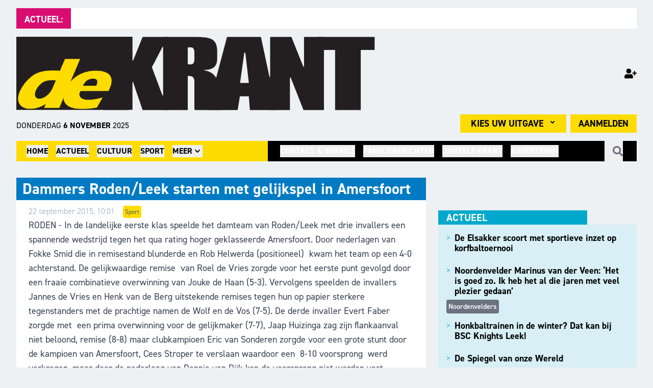

--- FILE ---
content_type: application/x-javascript
request_url: https://storage.pubble.cloud/assets/static/js/pubble.script.min.js?version=250825-1
body_size: 19124
content:
var pubbleUtility={getJson:function(url,data,callback){var xmlhttp=pubbleUtility.getXmlHttpRequest(callback);if(data!=undefined){var urlData=pubbleUtility.serialize(data);if(urlData!=""){url=url+"?"+urlData}}xmlhttp.open("GET",url,true);xmlhttp.send()},disableDoubleClick:function(el){var disabledByScriptClass="double-click-disabled-by-script";var buttons=document.querySelectorAll('button:not(.form-submit), input[type="submit"]:not(.form-submit)');var handleClick=function(event){var button=event.target;var clickTime=button.getAttribute("data-last-clicked");if(clickTime&&Date.now()-clickTime<1e3){event.preventDefault();event.stopPropagation()}else{button.setAttribute("data-last-clicked",Date.now())}};for(var i=0;i<buttons.length;i++){if(!buttons[i].hasAttribute(disabledByScriptClass)){buttons[i].addEventListener("click",handleClick);buttons[i].setAttribute(disabledByScriptClass,"true")}}},showSubmitLoader:function(el){el.setAttribute("disabled","disabled");el.innerHTML="&nbsp;"+' <svg class="animate-spin h-5 w-5 text-white" xmlns="http://www.w3.org/2000/svg" fill="none" viewBox="0 0 24 24">\n'+'        <circle class="opacity-25" cx="12" cy="12" r="10" stroke="currentColor" stroke-width="4"></circle>\n'+'        <path class="opacity-75" fill="currentColor" d="M4 12a8 8 0 018-8V0C5.373 0 0 5.373 0 12h4zm2 5.291A7.962 7.962 0 014 12H0c0 3.042 1.135 5.824 3 7.938l3-2.647z"></path>\n'+"      </svg>&nbsp;"},postJson:function(url,data,callback){var xmlhttp=pubbleUtility.getXmlHttpRequest(callback);xmlhttp.open("POST",url,true);xmlhttp.setRequestHeader("Content-type","application/x-www-form-urlencoded");if(data!=undefined){xmlhttp.send(pubbleUtility.serialize(data))}else{xmlhttp.send()}},postFile:function(file,url,onReadyFn){var xhr=new XMLHttpRequest,fileSizeLimit=500;if(xhr.upload){if(file.size<=fileSizeLimit*1024){if(document.getElementById("load-screen")){document.getElementById("load-screen").classList.remove("hidden")}xhr.onreadystatechange=function(e){if(xhr.readyState==4){if(document.getElementById("load-screen")){document.getElementById("load-screen").classList.add("hidden")}if(onReadyFn){onReadyFn()}}};xhr.open("POST",url,true);xhr.setRequestHeader("X-File-Name",file.name);xhr.setRequestHeader("X-File-Size",file.size);xhr.setRequestHeader("Content-Type","multipart/form-data");xhr.send(file)}else{alert("Please upload a smaller file (< "+fileSizeLimit+" KB).")}}},validateFileInput:function(files,maximumFileSizeInBytes){var totalSize=0;for(let i=0;i<files.length;i++){let file=files.item(i);totalSize=totalSize+file.size}if(totalSize>maximumFileSizeInBytes){alert("Bestandsgrootte van de geuploade bestanden is te groot ("+Math.ceil(totalSize/1e6)+"mb). Maximum "+maximumFileSizeInBytes/1e6+"mb")}},getXmlHttpRequest:function(callback){var xmlhttp=new XMLHttpRequest;xmlhttp.onreadystatechange=function(){if(xmlhttp.readyState==4&&xmlhttp.status==200){var response=xmlhttp.responseText;if(response.substr(0,1)=="?"){response=response.replace("??(","");response=response.replace("})","}")}if(pubbleUtility.isJson(response)&&callback!=undefined){callback(JSON.parse(response))}else{if(callback!=undefined){return callback(response)}}}};return xmlhttp},flagMissing:function(element,mediaId){return},isCrawler:function(){return/bot|googlebot|crawler|spider|robot|crawling/i.test(navigator.userAgent)},isInternetExplorer:function(){return navigator.userAgent.indexOf("MSIE")!==-1||navigator.appVersion.indexOf("Trident/")>-1},isPushApiSupported:function(){return"PushManager"in window},modalId:"pubbleContentModal",modalOptions:{showModalHeader:true,showModalFooter:true,showPadding:true,containerClasses:null,showModalPadding:true,margin:"15% auto",maximumWidth:"500px"},createModal:async function(title,contents){if(!document.getElementById(pubbleUtility.modalId)){var close=await localization.translate("Close");var modalHtml='<div id="'+pubbleUtility.modalId+'" class="fixed z-30 inset-0 overflow-y-auto" aria-labelledby="modal-title" role="dialog" aria-modal="true">\n'+'        <button onclick="pubbleUtility.hideModal()"  type="button" aria-label="'+close+'" class="absolute z-50" style="top:30px; right:30px;">'+'          <svg width="30" height="30"><g stroke="rgb(160,160,160)" stroke-width="4"><line x1="5" y1="5" x2="25" y2="25"></line><line x1="5" y1="25" x2="25" y2="5"></line></g></svg>\n'+"        </button>\n"+'  <div class="flex min-h-screen pt-4 px-4 pb-20 text-center sm:block sm:p-0" style="align-items: center;">\n'+'    <div onclick="pubbleUtility.hideModal()" class="fixed inset-0 bg-black bg-opacity-75 transition-opacity" aria-hidden="true"></div>\n'+"\n"+'    <span class="hidden sm:inline-block sm:align-middle sm:h-screen" aria-hidden="true">&#8203;</span>\n'+"\n"+'    <div class="modal-content-container" style="max-width:90vw">\n'+"      <div>\n"+'          <h5 class="modal-title" id="modalTitle">'+title+"</h5>"+'         <div class="mt-3 text-center sm:mt-5 modal-body flex justify-center">\n'+"        </div>\n"+"      </div>\n"+'      <div class="modal-footer mt-5 sm:mt-6 sm:grid sm:grid-cols-2 sm:gap-3 sm:grid-flow-row-dense">\n'+'        <button onclick="pubbleUtility.hideModal()"  type="button" class="mt-3 w-full inline-flex justify-center rounded-md border border-gray-300 shadow-sm px-4 py-2 bg-white text-base font-medium text-gray-700 hover:bg-gray-50 focus:outline-none focus:ring-2 focus:ring-offset-2 focus:ring-indigo-500 sm:mt-0 sm:col-start-1 sm:text-sm">\n'+"          "+close+"\n"+"        </button>\n"+"      </div>\n"+"    </div>\n"+"  </div>\n"+"</div>\n";document.body.insertAdjacentHTML("afterend",modalHtml)}var modal=document.getElementById(pubbleUtility.modalId);document.getElementById("modalTitle").innerText=title;modal.getElementsByClassName("modal-body")[0].innerHTML=contents;pubbleUtility.parseModalOptions(modal,pubbleUtility.modalOptions);modal.style.display="block";document.onkeydown=function(evt){evt=evt||window.event;var isEscape=false;if("key"in evt){isEscape=evt.key==="Escape"||evt.key==="Esc"}else{isEscape=evt.keyCode===27}if(isEscape){pubbleUtility.hideModal()}}},parseModalOptions:function(modal,options){if(options.closeClass){for(var i=0;i<modal.getElementsByClassName(options.closeClass).length;i++){modal.getElementsByClassName(options.closeClass)[i].onclick=function(){pubbleUtility.hideModal()}}}var defaultModalClasses="modal-content-container inline-block align-middle rounded-lg px-4 pt-5 pb-4 text-left overflow-hidden transform transition-all sm:my-8 align-middle w-full sm:p-6";if(!options.containerClasses){modal.getElementsByClassName("modal-content-container")[0].className=defaultModalClasses+" bg-white shadow-xl"}else{modal.getElementsByClassName("modal-content-container")[0].className=defaultModalClasses+" "+options.containerClasses}if(!options.showModalFooter){modal.getElementsByClassName("modal-footer")[0].style.display="none"}else{modal.getElementsByClassName("modal-footer")[0].style.display="block"}if(!options.showModalHeader){modal.getElementsByClassName("modal-title")[0].style.display="none"}else{modal.getElementsByClassName("modal-title")[0].style.display="block"}if(!options.showPadding){for(var i=0;i<modal.getElementsByClassName("modal-body").length;i++){modal.getElementsByClassName("modal-body")[i].style.padding="0"}}else{for(var i=0;i<modal.getElementsByClassName("modal-body").length;i++){modal.getElementsByClassName("modal-body")[i].style.padding="1rem"}}if(!options.maximumHeight){for(var i=0;i<modal.getElementsByClassName("modal-body").length;i++){modal.getElementsByClassName("modal-body")[i].style.maxHeight="auto"}}else{for(var i=0;i<modal.getElementsByClassName("modal-body").length;i++){modal.getElementsByClassName("modal-body")[i].style.maxHeight=options.maximumHeight}}if(options.adjustWidthToImage==true){var images=modal.getElementsByTagName("img");for(var i=0;i<images.length;i++){var img=images[i];if(options.maximumImageHeight){img.style.maxHeight=options.maximumImageHeight}img.onload=function(){var width=img.naturalWidth;if(width>window.width){width=window.width-20}modal.getElementsByClassName("modal-content-container")[0].style.width=width+"px";modal.getElementsByClassName("modal-content-container")[0].style.maxWidth="90vw"}}}},hideModal:function(modalId){if(!modalId){modalId=pubbleUtility.modalId}var modal=document.getElementById(modalId);modal.classList.add("opacity-0");setTimeout((function(){modal.remove()}),200)},createNotification:function(title,text,duration,position){if(duration===undefined){duration=3e3}var div=document.createElement("div");div.style.position="fixed";div.style.bottom="40px";div.style.left="40px";div.style.width="calc(100vw - 40px)";div.id="notif-"+pubbleUtility.generateRandomString(4);div.setAttribute("x-data","{ shownotification: false }");div.setAttribute("x-init","shownotification = true; setTimeout(() => shownotification = false, "+duration+"); setTimeout(() => document.getElementById('"+div.id+"').remove(), "+(duration+500)+")");var html=`<div x-show="shownotification" \nx-transition:enter="transform ease-out duration-300 transition" \nx-transition:enter-start="translate-y-2 opacity-0 sm:translate-y-0 sm:translate-x-2" \nx-transition:enter-end="translate-y-0 opacity-100 sm:translate-x-0" \nx-transition:leave="transition ease-in duration-100"\nx-transition:leave-start="opacity-100" \nx-transition:leave-end="opacity-0" \nclass="notification--toast pointer-events-auto w-full max-w-sm overflow-hidden rounded-lg bg-white shadow-lg ring-1 ring-black ring-opacity-5">\n          <div class="p-4">\n            <div class="flex items-start">             \n              <div class="ml-3 w-0 flex-1 pt-0.5">`;if(title&&title.length>0){html+=` <p class="text-sm font-medium text-gray-900">${title}</p>`}if(text&&text.length>0){html+=` <p class="mt-1 text-sm text-gray-500">${text}</p>`}html+=`</div>\n              <div class="ml-4 flex flex-shrink-0">\n                <button type="button" @click="shownotification = false;" class="inline-flex rounded-md bg-white text-gray-400 hover:text-gray-500 focus:outline-none focus:ring-2 focus:ring-indigo-500 focus:ring-offset-2">\n                  <span class="sr-only">Close</span>\n                  <svg class="h-5 w-5" xmlns="http://www.w3.org/2000/svg" viewBox="0 0 20 20" fill="currentColor" aria-hidden="true">\n                    <path d="M6.28 5.22a.75.75 0 00-1.06 1.06L8.94 10l-3.72 3.72a.75.75 0 101.06 1.06L10 11.06l3.72 3.72a.75.75 0 101.06-1.06L11.06 10l3.72-3.72a.75.75 0 00-1.06-1.06L10 8.94 6.28 5.22z"></path>\n                  </svg>\n                </button>\n              </div>\n            </div>\n          </div>`;div.innerHTML=html;document.getElementsByTagName("body")[0].append(div)},loadScript:function(url,callback){var script=document.createElement("script");script.type="text/javascript";if(script.readyState){script.onreadystatechange=function(){if(script.readyState==="loaded"||script.readyState==="complete"){script.onreadystatechange=null;callback()}}}else{script.onload=function(){callback()}}script.src=url;document.getElementsByTagName("head")[0].appendChild(script)},isJson:function(str){try{JSON.parse(str)}catch(e){return false}return true},serialize:function(obj,prefix){var str=[],p;for(p in obj){if(obj.hasOwnProperty(p)){var k=prefix?prefix+"["+p+"]":p,v=obj[p];str.push(v!==null&&typeof v==="object"?pubbleUtility.serialize(v,k):encodeURIComponent(k)+"="+encodeURIComponent(v))}}return str.join("&")},pagesWithFormRecording:["service","abonnement"],pagesWithoutFormRecording:["editmode"],inputsWithoutFormRecording:["username","password","zoekterm"],setFormRecordTriggers:function(forceRecording){var recordForm=false;for(var i=0;i<pubbleUtility.pagesWithFormRecording.length;i++){if(window.location.href.indexOf(pubbleUtility.pagesWithFormRecording[i])!=-1){recordForm=true}}for(var i=0;i<pubbleUtility.pagesWithoutFormRecording.length;i++){if(window.location.href.indexOf(pubbleUtility.pagesWithoutFormRecording[i])!=-1){recordForm=false}}if((recordForm||forceRecording==true)&&window.formRecord){var elements=document.getElementsByTagName("input");for(var i=0;i<elements.length;i++){if(pubbleUtility.inputsWithoutFormRecording.indexOf(elements[i].id)==-1&&pubbleUtility.inputsWithoutFormRecording.indexOf(elements[i].name)==-1){elements[i].addEventListener("focus",formRecord.start,false);elements[i].addEventListener("click",formRecord.start,false)}}}},loadingSvg:'<svg class="animate-spin mx-auto h-5 w-5 text-white" xmlns="http://www.w3.org/2000/svg" fill="none" viewBox="0 0 24 24">'+'<circle class="opacity-25" cx="12" cy="12" r="10" stroke="currentColor" stroke-width="4"></circle>'+'<path class="opacity-75" fill="currentColor" d="M4 12a8 8 0 018-8V0C5.373 0 0 5.373 0 12h4zm2 5.291A7.962 7.962 0 014 12H0c0 3.042 1.135 5.824 3 7.938l3-2.647z"></path>'+"</svg>",showLoading:function(button,color){button.disabled=true;button.classList.add("flex","justify-center");var style="";if(color){style="color: "+color}button.innerHTML=pubbleUtility.loadingSvg;var svg=button.getElementsByTagName("svg")[0];svg.style=style},replaceMobileLinks:function(){if(pubbleUtility.isMobile()){var mobileLinks=document.querySelectorAll("[href-mobile]");for(i=0;i<mobileLinks.length;i++){mobileLinks[i].setAttribute("href",mobileLinks[i].getAttribute("href-mobile"))}}},isMobile:function(){var check=false;(function(a){if(/(android|bb\d+|meego).+mobile|avantgo|bada\/|blackberry|alcatel|pixi|blazer|compal|elaine|fennec|hiptop|iemobile|ip(hone|od)|iris|kindle|lge |maemo|midp|mmp|mobile.+firefox|netfront|opera m(ob|in)i|palm( os)?|phone|p(ixi|re)\/|plucker|pocket|psp|series(4|6)0|symbian|treo|up\.(browser|link)|vodafone|wap|windows ce|xda|xiino/i.test(a)||/1207|6310|6590|3gso|4thp|50[1-6]i|770s|802s|a wa|abac|ac(er|oo|s\-)|ai(ko|rn)|al(av|ca|co)|amoi|an(ex|ny|yw)|aptu|ar(ch|go)|as(te|us)|attw|au(di|\-m|r |s )|avan|be(ck|ll|nq)|bi(lb|rd)|bl(ac|az)|br(e|v)w|bumb|bw\-(n|u)|c55\/|capi|ccwa|cdm\-|cell|chtm|cldc|cmd\-|co(mp|nd)|craw|da(it|ll|ng)|dbte|dc\-s|devi|dica|dmob|do(c|p)o|ds(12|\-d)|el(49|ai)|em(l2|ul)|er(ic|k0)|esl8|ez([4-7]0|os|wa|ze)|fetc|fly(\-|_)|g1 u|g560|gene|gf\-5|g\-mo|go(\.w|od)|gr(ad|un)|haie|hcit|hd\-(m|p|t)|hei\-|hi(pt|ta)|hp( i|ip)|hs\-c|ht(c(\-| |_|a|g|p|s|t)|tp)|hu(aw|tc)|i\-(20|go|ma)|i230|iac( |\-|\/)|ibro|idea|ig01|ikom|im1k|inno|ipaq|iris|ja(t|v)a|jbro|jemu|jigs|kddi|keji|kgt( |\/)|klon|kpt |kwc\-|kyo(c|k)|le(no|xi)|lg( g|\/(k|l|u)|50|54|\-[a-w])|libw|lynx|m1\-w|m3ga|m50\/|ma(te|ui|xo)|mc(01|21|ca)|m\-cr|me(rc|ri)|mi(o8|oa|ts)|mmef|mo(01|02|bi|de|do|t(\-| |o|v)|zz)|mt(50|p1|v )|mwbp|mywa|n10[0-2]|n20[2-3]|n30(0|2)|n50(0|2|5)|n7(0(0|1)|10)|ne((c|m)\-|on|tf|wf|wg|wt)|nok(6|i)|nzph|o2im|op(ti|wv)|oran|owg1|p800|pan(a|d|t)|pdxg|pg(13|\-([1-8]|c))|phil|pire|pl(ay|uc)|pn\-2|po(ck|rt|se)|prox|psio|pt\-g|qa\-a|qc(07|12|21|32|60|\-[2-7]|i\-)|qtek|r380|r600|raks|rim9|ro(ve|zo)|s55\/|sa(ge|ma|mm|ms|ny|va)|sc(01|h\-|oo|p\-)|sdk\/|se(c(\-|0|1)|47|mc|nd|ri)|sgh\-|shar|sie(\-|m)|sk\-0|sl(45|id)|sm(al|ar|b3|it|t5)|so(ft|ny)|sp(01|h\-|v\-|v )|sy(01|mb)|t2(18|50)|t6(00|10|18)|ta(gt|lk)|tcl\-|tdg\-|tel(i|m)|tim\-|t\-mo|to(pl|sh)|ts(70|m\-|m3|m5)|tx\-9|up(\.b|g1|si)|utst|v400|v750|veri|vi(rg|te)|vk(40|5[0-3]|\-v)|vm40|voda|vulc|vx(52|53|60|61|70|80|81|83|85|98)|w3c(\-| )|webc|whit|wi(g |nc|nw)|wmlb|wonu|x700|yas\-|your|zeto|zte\-/i.test(a.substr(0,4)))check=true})(navigator.userAgent||navigator.vendor||window.opera);return check},setScriptingEnabled:function(){var pubbleScriptEnabled=readCookie("pubbleScriptEnabled");if(pubbleScriptEnabled==undefined||pubbleScriptEnabled==""){writeCookie("pubbleScriptEnabled",pubbleUtility.generateRandomString(8),3)}},generateRandomString:function(length){var text="";var possible="ABCDEFGHIJKLMNOPQRSTUVWXYZabcdefghijklmnopqrstuvwxyz0123456789";for(var i=0;i<length;i++)text+=possible.charAt(Math.floor(Math.random()*possible.length));return text}};function readCookie(name){var i,c,ca,nameEQ=name+"=";ca=document.cookie.split(";");for(i=0;i<ca.length;i++){c=ca[i];while(c.charAt(0)==" "){c=c.substring(1,c.length)}if(c.indexOf(nameEQ)==0){return c.substring(nameEQ.length,c.length)}}return""}function writeCookie(name,value,days){var date,expires;if(days){date=new Date;date.setTime(date.getTime()+days*24*60*60*1e3);expires="; expires="+date.toGMTString()}else{expires=""}document.cookie=name+"="+value+expires+"; path=/"}var loadMore={GetHtml:function(el,component,key,position,fragmentSelector){if(el.nodeName=="BUTTON"){pubbleUtility.showLoading(el,"rgb(var(--color-secondary))")}if(position==null||position==undefined){position="parentOuterHtml"}pubbleUtility.getJson((pubbleEnv.region.length>0?"/"+pubbleEnv.region:"")+"/components/html",{component:component,key:key},(function(data){if(fragmentSelector){let parser=new DOMParser;const doc=parser.parseFromString(data,"text/html");data=doc.querySelector(fragmentSelector).innerHTML}if(position==="parentOuterHtml"){el.parentElement.outerHTML=data}else{console.log("test")}if(position==="after"){}if(position==="replace"){el.outerHTML=data}}))}};var popupManager;(function(popupManager){let activePopup;function activatePopup(divId){if(!activePopup){activePopup=divId;return true}else{return false}}popupManager.activatePopup=activatePopup;function isPopupActive(){return activePopup!=null}popupManager.isPopupActive=isPopupActive;function isCrawler(){return/bot|googlebot|crawler|spider|robot|crawling/i.test(navigator.userAgent)}popupManager.isCrawler=isCrawler;function showPopup(divId){if(activatePopup(divId)&&!isCrawler()&&document.getElementById(divId)){document.getElementById(divId).style.display="block"}}popupManager.showPopup=showPopup;function closePopup(){if(activePopup){document.getElementById(activePopup).style.display="none";activePopup=null}}popupManager.closePopup=closePopup})(popupManager||(popupManager={}));var pushNotification={minimumDelay:30,popupContainerId:"subscribe_container",widgetContainerId:"subscribe_container_small",hasUserInteracted:false,display:function(){pushNotification.loadScriptAndDisplay();pushNotification.hideIfSubscribed()},hideIfSubscribed:function(){if(readCookie("subscribeAlert_active")==="true"){let pushButtonComponents=document.querySelectorAll('[data-pubblecomponent-name="Pushbutton"]');pushButtonComponents.forEach((function(element){element.remove()}));let elementsWithOnclick=document.querySelectorAll("[onclick]");elementsWithOnclick.forEach((function(element){let onClickAttr=element.getAttribute("onclick");if(onClickAttr.includes("pushNotification.reqPermission")){element.remove()}}))}},loadScriptAndDisplay:function(){if(!pubbleEnv.pushEnabled){return false}if(pushNotification.isAllowedToPopup()){pushNotification.hasUserInteracted=true;popupManager.showPopup(pushNotification.popupContainerId)}if(pushNotification.isAllowedToWidget()){pushNotification.showWidget()}},initializeFirebase:function(){var config={apiKey:"AIzaSyA5VMpFTu7v9pD0T7WLvMcORJNJV9wz-aQ",authDomain:"pubblenews.firebaseapp.com",databaseURL:"https://pubblenews.firebaseio.com",projectId:"pubblenews",storageBucket:"pubblenews.appspot.com",messagingSenderId:"76193656711",appId:"1:76193656711:web:8f711ec16f9e2429cbad22"};firebase.initializeApp(config)},isAllowedToWidget:function(){return document.getElementById(pushNotification.widgetContainerId)&&readCookie("subscribeAlert_active")!="true"&&pubbleUtility.isPushApiSupported()},isAllowedToPopup:function(){if(window.location.href.indexOf("?push")!=-1)return true;if(!pubbleUtility.isPushApiSupported())return false;if(readCookie("subscribeAlert")=="closed"||readCookie("subscribeAlert_active")=="true")return false;var subscribeDelay=readCookie("subscribeAlert_firstLoad");if(subscribeDelay==null||subscribeDelay==undefined||subscribeDelay==""){subscribeDelay=new Date;writeCookie("subscribeAlert_firstLoad",subscribeDelay,2);subscribeDelay=readCookie("subscribeAlert_firstLoad")}var diffMs=new Date-Date.parse(subscribeDelay);var diffMins=Math.round(diffMs%864e5%36e5/6e4);if(pushNotification.minimumDelay<diffMins&&window.location.href.indexOf("abonnement")==-1&&document.getElementById(pushNotification.popupContainerId)){return true}return false},showWidget:function(){if(document.getElementById(pushNotification.widgetContainerId)){document.getElementById(pushNotification.widgetContainerId).style.display="block"}},closeSubscribe:function(){writeCookie("subscribeAlert","closed",365);popupManager.closePopup()},reqPermission:function(){if(!pushNotification.hasUserInteracted){pushNotification.hasUserInteracted=true;popupManager.showPopup(pushNotification.popupContainerId)}else{var script=document.createElement("script");script.src="https://www.gstatic.com/firebasejs/7.21.0/firebase-app.js";script.onload=function(){pushNotification.initializeFirebase();pushNotification.reqPermissionExecute()};document.head.appendChild(script)}},reqPermissionExecute:function(){var script=document.createElement("script");script.src="https://www.gstatic.com/firebasejs/7.16.1/firebase-messaging.js";script.onload=function(){const messaging=firebase.messaging();messaging.requestPermission().then((function(){console.log("Notification permission granted.");return messaging.getToken()})).then((function(token){var xmlhttp=new XMLHttpRequest;xmlhttp.onreadystatechange=function(){};xmlhttp.open("POST","/cloudmessaging/subscribe?token="+token);xmlhttp.send();writeCookie("subscribeAlert_active","true",365);if(document.getElementById(pushNotification.widgetContainerId)){document.getElementById(pushNotification.widgetContainerId).style.display="none"}pushNotification.hideIfSubscribed()})).catch((function(err){console.log("Unable to get permission to notify.",err)}))};document.head.appendChild(script)}};var localization={translations:null,translate:async function(word){if(localization.translations==null){await fetch("/translations/js").then((response=>response.json())).then((translations=>{localization.translations=translations}))}return localization.translations[word]}};var savedArticles={saveSvg:'<svg class="w-5 h-5" xmlns="http://www.w3.org/2000/svg" viewBox="0 0 384 512"><path fill="currentColor" d="M0 48C0 21.5 21.5 0 48 0l0 48V441.4l130.1-92.9c8.3-6 19.6-6 27.9 0L336 441.4V48H48V0H336c26.5 0 48 21.5 48 48V488c0 9-5 17.2-13 21.3s-17.6 3.4-24.9-1.8L192 397.5 37.9 507.5c-7.3 5.2-16.9 5.9-24.9 1.8S0 497 0 488V48z"/></svg>',savedSvg:'<svg class="w-5 h-5" xmlns="http://www.w3.org/2000/svg" viewBox="0 0 384 512"><path fill="currentColor" d="M0 48V487.7C0 501.1 10.9 512 24.3 512c5 0 9.9-1.5 14-4.4L192 400 345.7 507.6c4.1 2.9 9 4.4 14 4.4c13.4 0 24.3-10.9 24.3-24.3V48c0-26.5-21.5-48-48-48H48C21.5 0 0 21.5 0 48z" /></svg>',readingListUrl:"/account/saved-articles",showCount:false,articleType:"internetarticle",messages:{saved:`Artikel is opgeslagen. <a class="underline" href="/account/saved-articles">Bekijk je opgeslagen artikelen</a>.`,removed:`Artikel is niet meer opgeslagen. <a class="underline" href="/account/saved-articles">Bekijk je opgeslagen artikelen</a>.`,error:"Er is iets misgegaan. Probeer het later opnieuw."},countClass:"absolute -top-2 -right-2 bg-primary text-white text-xs rounded-full w-5 h-5 flex items-center justify-center font-bold",toggle:async function(saveButton,removeOnSuccess=null){var articleId=saveButton.getAttribute("data-article-id");var currentSvg=saveButton.querySelector("svg");var loadingSvg=pubbleUtility.loadingSvg;currentSvg.outerHTML=loadingSvg;try{var response=await(await fetch(`/api/saved-articles/${this.articleType}/${articleId}/toggle`,{method:"PUT",body:new FormData})).text();if(response==="Created"){saveButton.querySelector("svg").outerHTML=savedArticles.savedSvg;saveButton.classList.add("saved-article");savedArticles.updateLocalStorage(articleId,true);pubbleUtility.createNotification(this.messages.saved);if(this.showCount){this.updateCount(articleId,1)}}else{saveButton.querySelector("svg").outerHTML=savedArticles.saveSvg;saveButton.classList.remove("saved-article");savedArticles.updateLocalStorage(articleId,false);pubbleUtility.createNotification(this.messages.removed);if(this.showCount){this.updateCount(articleId,-1)}if(removeOnSuccess===true){const articleElements=document.querySelectorAll(`[data-article-id="${articleId}"]`);articleElements.forEach((element=>{element.style.transition="opacity 0.3s ease-out";element.style.opacity="0";setTimeout((()=>{element.style.display="none";element.remove()}),300)}))}}}catch(error){console.error(error);saveButton.querySelector("svg").outerHTML=currentSvg.outerHTML;pubbleUtility.createNotification(this.messages.error)}},updateLocalStorage:function(articleId,isSaved){var savedArticlesList=JSON.parse(localStorage.getItem("savedArticles"))||{};if(isSaved){savedArticlesList[articleId]=true}else{delete savedArticlesList[articleId]}localStorage.setItem("savedArticles",JSON.stringify(savedArticlesList))},checkIfArticleIsSaved:function(articleId){var savedArticlesList=JSON.parse(localStorage.getItem("savedArticles"))||{};return!!savedArticlesList[articleId]},fetchCount:async function(articleId){try{const response=await fetch(`/api/saved-articles/${this.articleType}/${articleId}/count`);const data=await response.json();return data.count}catch(error){console.error("Error fetching saved article count:",error);return 0}},updateCount:function(articleId,increment=0){if(!this.showCount)return;const saveButtons=document.querySelectorAll(`.save-article-button[data-article-id="${articleId}"]`);saveButtons.forEach((button=>{const countElement=button.parentElement.querySelector(".save-count");if(countElement){let currentCount=parseInt(countElement.textContent||"0");currentCount+=increment;if(currentCount>0){countElement.textContent=currentCount;countElement.classList.remove("hidden")}else{countElement.classList.add("hidden")}}}))},displayCount:function(saveButton,count){const buttonContainer=saveButton.parentElement;let countElement=buttonContainer.querySelector(".save-count");if(!countElement){countElement=document.createElement("span");countElement.className=`save-count ${this.countClass}`;buttonContainer.appendChild(countElement)}if(count>0){countElement.textContent=count;countElement.classList.remove("hidden")}else{countElement.classList.add("hidden")}},initialize:async function(options={}){if(options.readingListUrl){this.readingListUrl=options.readingListUrl}this.showCount=options.showCount===true?true:false;this.articleType=options.articleType||"internetarticle";if(options.saveSvg)this.saveSvg=options.saveSvg;if(options.savedSvg)this.savedSvg=options.savedSvg;if(options.messages){const updatedMessages={saved:this.messages.saved,removed:this.messages.removed,error:this.messages.error};if(options.messages.saved)updatedMessages.saved=options.messages.saved;if(options.messages.removed)updatedMessages.removed=options.messages.removed;if(options.messages.error)updatedMessages.error=options.messages.error;this.messages=updatedMessages}if(options.countClass)this.countClass=options.countClass;var saveButtons=document.querySelectorAll(".save-article-button");const processedArticleIds=new Set;for(const saveButton of saveButtons){var articleId=saveButton.getAttribute("data-article-id");if(savedArticles.checkIfArticleIsSaved(articleId)){saveButton.innerHTML=savedArticles.savedSvg;saveButton.classList.add("saved-article")}else{saveButton.innerHTML=savedArticles.saveSvg}if(savedArticles.showCount&&!processedArticleIds.has(articleId)){const count=await savedArticles.fetchCount(articleId);document.querySelectorAll(`.save-article-button[data-article-id="${articleId}"]`).forEach((btn=>{savedArticles.displayCount(btn,count)}));processedArticleIds.add(articleId)}}}};function passwordStrengthValidator(){return{showPasswordField:true,passwordScore:0,password:"",passwordRecommendation:"",recommendationTranslation:"",initialize:async function(){this.recommendationTranslation=await localization.translate("Password recommendation")},chars:{lower:"abcdefghijklmnopqrstuvwxyz",upper:"ABCDEFGHIJKLMNOPQRSTUVWXYZ",numeric:"0123456789",symbols:"!\"#$%&'()*+,-./:;<=>?@[\\]^_`{|}~"},charsLength:12,checkStrength:function(){if(!this.password)return this.passwordScore=0;var score=zxcvbn(this.password).score+1;var mixScore=0;if(this.containsNumber())mixScore+=1;if(this.containsUppercase())mixScore+=1;if(this.containsSymbol())mixScore+=1;const passwordLength=this.password.length;let minimalMixScore=3;if(passwordLength>16){minimalMixScore=0}else if(passwordLength>12){minimalMixScore=1}else if(passwordLength>8){minimalMixScore=2}if(mixScore<minimalMixScore){score-=1}this.passwordRecommendation="";if(score<=4){this.passwordRecommendation=this.recommendationTranslation}this.passwordScore=score},containsNumber:function(){return/\d/.test(this.password)},containsUppercase:function(){return/[A-Z]/.test(this.password)},containsSymbol:function(){return/[^\w\s]/.test(this.password)},shuffleArray:function(array){for(let i=array.length-1;i>0;i--){const j=Math.floor(Math.random()*(i+1));[array[i],array[j]]=[array[j],array[i]]}return array}}}var pubblePoll={render:function(el,type,componentId){el.classList.add("hidden");el.id="pubble-"+type+"-"+componentId;const question=el.querySelector(".contest-question").innerHTML;const pollName=el.querySelector(".tag")?.innerHTML??"Poll";let answers=[];el.querySelectorAll(".contest-answers p").forEach((answer=>{answers.push(answer.innerHTML)}));var pollClasses="container items-center px-5 py-12 not-prose";if(el.getAttribute("data-classes-poll")){pollClasses=el.getAttribute("data-classes-poll")}let html=`<div class="${pollClasses}">\n                    <form class="p-5 mx-auto bg-white border rounded-md max-w-lg ">\n                         <label class="text-primary text-lg font-semibold mb-5">${pollName}</label>\n                        <p class="m-0 mt-2">${question}</p>\n                     <div class="-space-y-px py-6" id="${el.id}-answers">`;let answerNumber=0;function _getCornerClasses(){return answerNumber++===0?"rounded-tl-md rounded-tr-md":answerNumber===answers.length?"rounded-bl-md rounded-br-md":""}answers.forEach((answer=>{html+=`<label onclick="pubblePoll.submitVote('${el.id}', ${componentId}, ${answerNumber})" class="${_getCornerClasses()} relative border p-4 flex cursor-pointer hover:bg-gray-100">\n                        <span class="block text-sm font-medium">${answer}</span>\n                    </label>`}));html+=`<span class="text-sm text-gray-400" id="${el.id}-votecount"></span></div>`;el.innerHTML=html;if(readCookie("poll-"+pubblePoll.getArticleId(el)+"-"+componentId)==="true"){pubblePoll.getPollResults(el,componentId,false)}else{el.classList.remove("hidden")}},showVotes:function(el,contestId){try{pubblePoll.getPollResults($("#pubble-poll-"+contestId),contestId,true)}catch(e){}pubbleUtility.getJson("/poll/votes",{articleId:pubblePoll.getArticleId(el),componentId:contestId},(function(data){var voteHtml="<table>";data.votes.forEach((function(vote){var url="https://"+data.pubbleUrl+".pubble.nl/klant/details/"+vote.UserId;voteHtml+="<tr><td><a target='_blank' href='"+url+"'>"+vote.UserId+"</a></td><td>"+vote.AnswerIndex+"</td></tr>"}));voteHtml+="</table>";pubbleUtility.createModal("Results",voteHtml)}))},getPollResults:async function(el,contestId,justVoted,forceResults){var showResults=el.id.indexOf("poll")!==-1;if(!showResults){var answersDiv=document.getElementById(el.id+"-answers");let thankYou=document.createElement("div");thankYou.classList.add("mt-2");thankYou.classList.add("text-lg");thankYou.classList.add("font-semibold");thankYou.innerHTML=await localization.translate("Thanks for voting");answersDiv.after(thankYou);el.classList.remove("hidden");if(pubbleEnv.hasPrivileges!==true){answersDiv.classList.add("hidden");return}}pubbleUtility.getJson("/vote/results",{articleId:pubblePoll.getArticleId(el),componentId:contestId,justVoted:justVoted},(async function(data){var voteCount=document.getElementById(el.id+"-votecount");voteCount.classList.add("float-right");var voteString;if(data.totalVotes===1){voteString=await localization.translate("Vote")}else{voteString=await localization.translate("Votes")}voteCount.innerHTML=data.totalVotes+" "+voteString;var answerDiv=document.getElementById(el.id+"-answers");answerDiv.classList.remove("hidden");var answerLabels=answerDiv.querySelectorAll("label");answerLabels.forEach((answerLabel=>{answerLabel.classList.remove("hover:bg-gray-100");answerLabel.classList.remove("hover:bg-gray-100")}));data.answers.forEach((answer=>{var div=answerDiv.querySelectorAll("label")[answer.index];div.style.marginTop="10px";div.style.marginBottom="10px";div.classList.add("relative");div.classList.add("rounded");div.classList.add("pr-0");div.classList.remove("border");div.classList.remove("cursor-pointer");var answerHtml=div.querySelectorAll("span")[0];var opacity=answer.isWinner?"40":"20";div.innerHTML='<div class="answer_bar border absolute h-full bg-primary bg-opacity-'+opacity+' rounded-md" style="z-index:1;width:0%; top:0;left:0; transition: width .5s;"></div>'+'<div class="flex w-full" style="z-index: 2">'+'<span class="text-sm pr-4" style="flex-grow: 1;">'+answerHtml.innerHTML+"</span>"+'<span title="'+answer.voteCount+" "+voteString+'" class="font-light w-8 inline-block text-right mr-2">'+answer.percentage+"%</span>"+"</div>";var answerBar=div.querySelectorAll(".answer_bar")[0];setTimeout((function(){answerBar.style.width=answer.percentage+"%"}),800)}));el.classList.remove("hidden")}))},submitVote:function(elementId,contestId,index){if(readCookie("poll-"+pubblePoll.getArticleId(document.getElementById(elementId))+"-"+contestId)==="true")return;writeCookie("poll-"+pubblePoll.getArticleId(document.getElementById(elementId))+"-"+contestId,true,365);pubbleUtility.postJson("/vote/vote/"+contestId,{articleId:pubblePoll.getArticleId(document.getElementById(elementId)),vote:index},(function(){pubblePoll.getPollResults(document.getElementById(elementId),contestId,true)}))},getArticleId:function(el){if(el.getAttribute("data-article-id")){return el.getAttribute("data-article-id")}return article.getArticleId()}};var notificationBanner={cookieName:"notification__banner",banner:function(id){return document.getElementById("notification__banner-"+id)},initialize:function(){const divsWithNotificationId=document.querySelectorAll("div[data-notification-id]");divsWithNotificationId.forEach((div=>{const notificationId=div.getAttribute("data-notification-id");if(readCookie(notificationBanner.cookieName+"-"+notificationId)!=="dismissed"){var div=notificationBanner.banner(notificationId);div.classList.remove("hidden");div.classList.add("fixed")}}))},close:function(id){const div=notificationBanner.banner(id);div.classList.remove("fixed");div.classList.add("hidden");writeCookie(notificationBanner.cookieName+"-"+id," dismissed",1)}};var article={getArticleId:function(){return lureArticle.articleId},parsePlaceHolders:function(){var playAudioPlaceholders=document.querySelectorAll("[data-audio-player]");playAudioPlaceholders.forEach((function(element){article.playAudio(element,element.getAttribute("data-audio-player"),"after",null,false)}));var pushButtonPlaceholders=document.querySelectorAll("a.underArticlePushButton");pushButtonPlaceholders.forEach((function(element){article.appendPushButtonActions(element)}));var components=document.querySelectorAll("[data-pubblecomponent-name]");var componentId=0;components.forEach((function(element){var componentName=element.getAttribute("data-pubblecomponent-name");if(componentName=="Contest"||componentName=="Poll"){pubblePoll.render(element,componentName.toLowerCase(),componentId++)}}))},appendPushButtonActions:function(element){element.setAttribute("onclick","pushNotification.reqPermission(); pushNotification.closeSubscribe();")},readAloud:function(){var audioUrl="?handler=spoken";article.playAudio(document.getElementById("audio-placeholder"),audioUrl,"appendChild")},playAudio:function(el,url,placement,bgColor,autoplay){if(!window.PubbleAudio){var tag=document.createElement("script");tag.src="https://storage.pubble.nl/assets/web/audio/Pubble.AudioPlayer.js";tag.onload=function(){article.playAudio(el,url,placement,bgColor)};document.getElementsByTagName("body")[0].appendChild(tag);return false}if(document.getElementById("audioplayer")==null){var publisherColorElements=document.getElementsByClassName("rubrieksaanduiding");for(var i=0;i<publisherColorElements.length;i++){publisherColorElements[i].style.backgroundColor=bgColor}try{const styleSheets=Array.from(document.styleSheets).filter((styleSheet=>!styleSheet.href||styleSheet.href.startsWith(window.location.origin)));var sheet=styleSheets[0];var playerCss=".green-audio-player { -webkit-box-shadow: none !important; box-shadow: none !important; padding-left:15px !important; margin-top:20px !important; } ";sheet.insertRule(playerCss,sheet.cssRules.length);playerCss=".green-audio-player .slider .gap-progress .pin, .green-audio-player .slider .gap-progress { background-color: "+bgColor+" !important }";sheet.insertRule(playerCss,sheet.cssRules.length)}catch(e){console.log("Failed to insert player styles")}var div=document.createElement("div");div.id="audioplayer";div.innerHTML='<link rel="stylesheet" type="text/css" href="https://pubblestorage.blob.core.windows.net/assets/web/audio/style.css?v=20221229-3">'+'<audio autoplay preload="metadata"><source src="'+url+'" type="audio/mpeg"></audio>';if(el!=undefined){if(el.classList!=undefined){div.classList=el.classList}if(placement==undefined||placement=="after"){el.after(div)}if(placement=="afterParent"){el.parentElement.after(div)}if(placement=="replace"){el.replaceWith(div)}if(placement==undefined||placement=="before"){el.before(div)}if(placement==undefined||placement=="appendChild"){el.appendChild(div)}PubbleAudioPlayer.init({selector:"#audioplayer",stopOthersOnPlay:true,fullMode:el.classList.contains("full"),title:el.getAttribute("data-audio-title"),imageurl:el.getAttribute("data-audio-imageurl"),intro:el.getAttribute("data-audio-intro"),dateLine:el.getAttribute("data-audio-dateline")})}else{document.getElementsByTagName("article")[0].before(div);PubbleAudioPlayer.init({selector:"#audioplayer",stopOthersOnPlay:true})}if(autoplay){document.querySelector(".play-pause-btn").click()}}document.querySelector(".rewind-btn").click()},openImagePopup:function(imageUrl,el,fallbackImage){pubbleUtility.modalOptions={showModalHeader:false,showModalFooter:false,showPadding:false,adjustWidthToImage:true,maximumHeight:"80vh",maximumImageHeight:"75vh",containerClasses:"bg-none"};var caption="";var credit="";if(el){caption=el.getAttribute("data-caption");credit=el.getAttribute("data-credit")}var onerror="";if(fallbackImage){onerror="onerror=\"this.src='"+fallbackImage+"'; this.onerror=null;\""}var htmlContent="<figure>";htmlContent+='<img class="shadow-xl" src="'+imageUrl+'" '+onerror+" />";htmlContent+='<figcaption class="text-left text-sm mx-2 md:mx-0 mt-1" style="color:#e2e2e2;"><span class="mr-2 inline-block">'+caption+'</span><span class="font-bold">'+credit+"</span></figcaption>";htmlContent+="</figure>";article.imagePopUp=el;pubbleUtility.createModal("",htmlContent).then((r=>article.createImagePopupNavigation()))},createImagePopupNavigation:function(){if(!document.getElementById("modal-button-next")){var button=document.createElement("button");button.className="absolute z-50 right-1";button.id="modal-button-next";button.type="button";button.style="top: calc(50% - 30px);height: 60px; width: 44px;";button.onclick=function(){article.navigateImage(article.imagePopUp.nextElementSibling)};button.innerHTML='<svg width="44" height="60"><polyline points="14 10 34 30 14 50" stroke="rgba(255,255,255,0.5)" stroke-width="4" stroke-linecap="butt" fill="none" stroke-linejoin="round"></polyline></svg>';document.getElementById("pubbleContentModal").appendChild(button);button=document.createElement("button");button.className="absolute z-50 left-1";button.id="modal-button-left";button.type="button";button.style="top: calc(50% - 30px);height: 60px; width: 44px;";button.onclick=function(){article.navigateImage(article.imagePopUp.previousElementSibling)};button.innerHTML='<svg width="44" height="60"><polyline points="30 10 10 30 30 50" stroke="rgba(255,255,255,0.5)" stroke-width="4" stroke-linecap="butt" fill="none" stroke-linejoin="round"></polyline></svg>';document.getElementById("pubbleContentModal").appendChild(button)}if(!article.hasImagePopupNavigation){article.hasImagePopupNavigation=true;window.addEventListener("keydown",(function(e){if(article.imagePopUp&&!window.pubbleReader){if(e.keyCode==39&&article.navigateImage(article.imagePopUp.nextElementSibling)){e.preventDefault()}if(e.keyCode==37&&article.navigateImage(article.imagePopUp.previousElementSibling)){e.preventDefault()}}}))}},navigateImage:function(sibling){if(sibling){sibling.click();return true}else{pubbleUtility.hideModal();return false}}};var articleLiveBlog={initialize:function(){articleLiveBlog.lastUpdateLabel=document.querySelector("[data-liveblog-lastupdate]");if(articleLiveBlog.lastUpdateLabel){articleLiveBlog.windowTitle=window.document.title;articleLiveBlog.lastUpdateLabel.addEventListener("click",(function(){location.reload()}));window.setInterval(articleLiveBlog.updateLabel,15e3)}},updateLabel:function(){pubbleUtility.getJson("?handler=LiveBlogUpdates&lastUpdate="+articleLiveBlog.lastUpdateLabel.getAttribute("data-liveblog-lastupdate"),{},(function(data){console.log(data.updates);if(data.updates>0){window.document.title="("+data.updates+") "+articleLiveBlog.windowTitle;articleLiveBlog.lastUpdateLabel.innerHTML=data.updates==1?articleLiveBlog.lastUpdateLabel.getAttribute("data-liveblog-singular").replace("{0}",data.updates):articleLiveBlog.lastUpdateLabel.getAttribute("data-liveblog-plural").replace("{0}",data.updates);articleLiveBlog.lastUpdateLabel.classList.remove("hidden");articleLiveBlog.lastUpdateLabel.classList.add("block")}}))}};var authorization={murmurCallback:function(){},getDeviceMurmur:function(){pubbleUtility.loadScript("/components/js/devicedetection/devicedetection.min.js",(function(){function read(components){var murmur=Fingerprint2.x64hash128(components.map((function(pair){return pair.value})).join(),31);var murmurs=document.getElementsByClassName("murmur");for(var i=0;i<murmurs.lenght;i++){murmurs[i].value=murmur}authorization.murmurCallback();if(authorization.isAuthenticated()){writeCookie("current_lastcheck_pbbl",new Date,20);writeCookie("last_device",readCookie("current_device"),5);writeCookie("current_device",murmur,5);if(typeof WURFL!="undefined"){try{localStorage.setItem("pubble.engagement.formFactor",WURFL.form_factor);localStorage.setItem("pubble.engagement.device",WURFL.complete_device_name)}catch(e){}}authorization.postDeviceAndSetRefreshToken()}}if(window.requestIdleCallback){requestIdleCallback((function(){Fingerprint2.get((function(components){read(components)}))}))}else{setTimeout((function(){Fingerprint2.get((function(components){read(components)}))}),500)}}))},postDeviceAndSetRefreshToken:function(){var formFactor="";var device="";try{formFactor=localStorage["pubble.engagement.formFactor"];device=localStorage["pubble.engagement.device"]}catch(e){}pubbleUtility.postJson("/api/device",{prev_murmur:readCookie("last_device"),deviceName:device,formFactor:formFactor,murmur:readCookie("current_device"),url:location.href},(function(data){if(data!==true&&data.indexOf("https://")!==-1){location.replace(data)}}))},isAuthenticated:function(){return pubbleEnv.isAuthenticated},updateRefreshToken:function(){if(authorization.isAuthenticated()){const lastCheck=readCookie("current_lastcheck_pbbl");const hasNotBeenChecked=lastCheck===undefined||lastCheck==="";const hasCheckConsent=typeof ConsentGiven!=="function"||ConsentGiven("analytics")||ConsentGiven("marketing");const shouldCheckForDevice=hasCheckConsent&&(hasNotBeenChecked||new Date-new Date(lastCheck)>60*1e3);if(hasNotBeenChecked&&hasCheckConsent){const script=document.createElement("script");script.onload=function(){authorization.getDeviceMurmur()};script.src="//wurfl.io/wurfl.js";document.head.appendChild(script)}else if(shouldCheckForDevice){authorization.getDeviceMurmur()}else if(readCookie("RefreshTokenExists")!=="True"){authorization.postDeviceAndSetRefreshToken()}writeCookie("RefreshTokenExists","True",365)}if(!authorization.isAuthenticated()&&readCookie("RefreshTokenExists")==="True"||readCookie("RefreshSessionCookieRequested")==="True"){if(window.location.href.includes("unsubscribe")){return}authorization.authenticate()}},authenticate:function(token){token=token===undefined?"":token;pubbleUtility.getJson("/api/device/authenticate?token="+token,{},(function(data){if(data===true){writeCookie("current_lastcheck_pbbl","");writeCookie("RefreshTokenExists","True",365);window.location.reload()}else{writeCookie("RefreshTokenExists","False",1)}}))}};let TimeMe={startStopTimes:{},idleTimeoutMs:30*1e3,currentIdleTimeMs:0,checkIdleStateRateMs:250,isUserCurrentlyOnPage:true,isUserCurrentlyIdle:false,currentPageName:"default-page-name",timeElapsedCallbacks:[],userLeftCallbacks:[],userReturnCallbacks:[],trackTimeOnElement:elementId=>{let element=document.getElementById(elementId);if(element){element.addEventListener("mouseover",(()=>{TimeMe.startTimer(elementId)}));element.addEventListener("mousemove",(()=>{TimeMe.startTimer(elementId)}));element.addEventListener("mouseleave",(()=>{TimeMe.stopTimer(elementId)}));element.addEventListener("keypress",(()=>{TimeMe.startTimer(elementId)}));element.addEventListener("focus",(()=>{TimeMe.startTimer(elementId)}))}},getTimeOnElementInSeconds:elementId=>{let time=TimeMe.getTimeOnPageInSeconds(elementId);if(time){return time}else{return 0}},startTimer:(pageName,startTime)=>{if(!pageName){pageName=TimeMe.currentPageName}if(TimeMe.startStopTimes[pageName]===undefined){TimeMe.startStopTimes[pageName]=[]}else{let arrayOfTimes=TimeMe.startStopTimes[pageName];let latestStartStopEntry=arrayOfTimes[arrayOfTimes.length-1];if(latestStartStopEntry!==undefined&&latestStartStopEntry.stopTime===undefined){return}}TimeMe.startStopTimes[pageName].push({startTime:startTime||new Date,stopTime:undefined})},stopAllTimers:()=>{let pageNames=Object.keys(TimeMe.startStopTimes);for(let i=0;i<pageNames.length;i++){TimeMe.stopTimer(pageNames[i])}},stopTimer:(pageName,stopTime)=>{if(!pageName){pageName=TimeMe.currentPageName}let arrayOfTimes=TimeMe.startStopTimes[pageName];if(arrayOfTimes===undefined||arrayOfTimes.length===0){return}if(arrayOfTimes[arrayOfTimes.length-1].stopTime===undefined){arrayOfTimes[arrayOfTimes.length-1].stopTime=stopTime||new Date}},getTimeOnCurrentPageInSeconds:()=>TimeMe.getTimeOnPageInSeconds(TimeMe.currentPageName),getTimeOnPageInSeconds:pageName=>{let timeInMs=TimeMe.getTimeOnPageInMilliseconds(pageName);if(timeInMs===undefined){return undefined}else{return timeInMs/1e3}},getTimeOnCurrentPageInMilliseconds:()=>TimeMe.getTimeOnPageInMilliseconds(TimeMe.currentPageName),getTimeOnPageInMilliseconds:pageName=>{let totalTimeOnPage=0;let arrayOfTimes=TimeMe.startStopTimes[pageName];if(arrayOfTimes===undefined){return}let timeSpentOnPageInSeconds=0;for(let i=0;i<arrayOfTimes.length;i++){let startTime=arrayOfTimes[i].startTime;let stopTime=arrayOfTimes[i].stopTime;if(stopTime===undefined){stopTime=new Date}let difference=stopTime-startTime;timeSpentOnPageInSeconds+=difference}totalTimeOnPage=Number(timeSpentOnPageInSeconds);return totalTimeOnPage},getTimeOnAllPagesInSeconds:()=>{let allTimes=[];let pageNames=Object.keys(TimeMe.startStopTimes);for(let i=0;i<pageNames.length;i++){let pageName=pageNames[i];let timeOnPage=TimeMe.getTimeOnPageInSeconds(pageName);allTimes.push({pageName:pageName,timeOnPage:timeOnPage})}return allTimes},setIdleDurationInSeconds:duration=>{let durationFloat=parseFloat(duration);if(isNaN(durationFloat)===false){TimeMe.idleTimeoutMs=duration*1e3}else{throw{name:"InvalidDurationException",message:"An invalid duration time ("+duration+") was provided."}}},setCurrentPageName:pageName=>{TimeMe.currentPageName=pageName},resetRecordedPageTime:pageName=>{delete TimeMe.startStopTimes[pageName]},resetAllRecordedPageTimes:()=>{let pageNames=Object.keys(TimeMe.startStopTimes);for(let i=0;i<pageNames.length;i++){TimeMe.resetRecordedPageTime(pageNames[i])}},userActivityDetected:()=>{if(TimeMe.isUserCurrentlyIdle){TimeMe.triggerUserHasReturned()}TimeMe.resetIdleCountdown()},resetIdleCountdown:()=>{TimeMe.isUserCurrentlyIdle=false;TimeMe.currentIdleTimeMs=0},callWhenUserLeaves:(callback,numberOfTimesToInvoke)=>{TimeMe.userLeftCallbacks.push({callback:callback,numberOfTimesToInvoke:numberOfTimesToInvoke})},callWhenUserReturns:(callback,numberOfTimesToInvoke)=>{TimeMe.userReturnCallbacks.push({callback:callback,numberOfTimesToInvoke:numberOfTimesToInvoke})},triggerUserHasReturned:()=>{if(!TimeMe.isUserCurrentlyOnPage){TimeMe.isUserCurrentlyOnPage=true;TimeMe.resetIdleCountdown();for(let i=0;i<TimeMe.userReturnCallbacks.length;i++){let userReturnedCallback=TimeMe.userReturnCallbacks[i];let numberTimes=userReturnedCallback.numberOfTimesToInvoke;if(isNaN(numberTimes)||numberTimes===undefined||numberTimes>0){userReturnedCallback.numberOfTimesToInvoke-=1;userReturnedCallback.callback()}}}TimeMe.startTimer()},triggerUserHasLeftPageOrGoneIdle:()=>{if(TimeMe.isUserCurrentlyOnPage){TimeMe.isUserCurrentlyOnPage=false;for(let i=0;i<TimeMe.userLeftCallbacks.length;i++){let userHasLeftCallback=TimeMe.userLeftCallbacks[i];let numberTimes=userHasLeftCallback.numberOfTimesToInvoke;if(isNaN(numberTimes)||numberTimes===undefined||numberTimes>0){userHasLeftCallback.numberOfTimesToInvoke-=1;userHasLeftCallback.callback()}}}TimeMe.stopAllTimers()},callAfterTimeElapsedInSeconds:(timeInSeconds,callback)=>{TimeMe.timeElapsedCallbacks.push({timeInSeconds:timeInSeconds,callback:callback,pending:true})},checkIdleState:()=>{for(let i=0;i<TimeMe.timeElapsedCallbacks.length;i++){if(TimeMe.timeElapsedCallbacks[i].pending&&TimeMe.getTimeOnCurrentPageInSeconds()>TimeMe.timeElapsedCallbacks[i].timeInSeconds){TimeMe.timeElapsedCallbacks[i].callback();TimeMe.timeElapsedCallbacks[i].pending=false}}if(TimeMe.isUserCurrentlyIdle===false&&TimeMe.currentIdleTimeMs>TimeMe.idleTimeoutMs){TimeMe.isUserCurrentlyIdle=true;TimeMe.triggerUserHasLeftPageOrGoneIdle()}else{TimeMe.currentIdleTimeMs+=TimeMe.checkIdleStateRateMs}},visibilityChangeEventName:undefined,hiddenPropName:undefined,listenForVisibilityEvents:(trackWhenUserLeavesPage,trackWhenUserGoesIdle)=>{if(trackWhenUserLeavesPage){TimeMe.listenForUserLeavesOrReturnsEvents()}if(trackWhenUserGoesIdle){TimeMe.listForIdleEvents()}},listenForUserLeavesOrReturnsEvents:()=>{if(typeof document.hidden!=="undefined"){TimeMe.hiddenPropName="hidden";TimeMe.visibilityChangeEventName="visibilitychange"}else if(typeof document.mozHidden!=="undefined"){TimeMe.hiddenPropName="mozHidden";TimeMe.visibilityChangeEventName="mozvisibilitychange"}else if(typeof document.msHidden!=="undefined"){TimeMe.hiddenPropName="msHidden";TimeMe.visibilityChangeEventName="msvisibilitychange"}else if(typeof document.webkitHidden!=="undefined"){TimeMe.hiddenPropName="webkitHidden";TimeMe.visibilityChangeEventName="webkitvisibilitychange"}document.addEventListener(TimeMe.visibilityChangeEventName,(()=>{if(document[TimeMe.hiddenPropName]){TimeMe.triggerUserHasLeftPageOrGoneIdle()}else{TimeMe.triggerUserHasReturned()}}),false);window.addEventListener("blur",(()=>{TimeMe.triggerUserHasLeftPageOrGoneIdle()}));window.addEventListener("focus",(()=>{TimeMe.triggerUserHasReturned()}))},listForIdleEvents:()=>{document.addEventListener("mousemove",(()=>{TimeMe.userActivityDetected()}));document.addEventListener("keyup",(()=>{TimeMe.userActivityDetected()}));document.addEventListener("touchstart",(()=>{TimeMe.userActivityDetected()}));window.addEventListener("scroll",(()=>{TimeMe.userActivityDetected()}));setInterval((()=>{if(TimeMe.isUserCurrentlyIdle!==true){TimeMe.checkIdleState()}}),TimeMe.checkIdleStateRateMs)},websocket:undefined,websocketHost:undefined,setUpWebsocket:websocketOptions=>{if(window.WebSocket&&websocketOptions){let websocketHost=websocketOptions.websocketHost;try{TimeMe.websocket=new WebSocket(websocketHost);window.onbeforeunload=()=>{TimeMe.sendCurrentTime(websocketOptions.appId)};TimeMe.websocket.onopen=()=>{TimeMe.sendInitWsRequest(websocketOptions.appId)};TimeMe.websocket.onerror=error=>{if(console){console.log("Error occurred in websocket connection: "+error)}};TimeMe.websocket.onmessage=event=>{if(console){console.log(event.data)}}}catch(error){if(console){console.error("Failed to connect to websocket host.  Error:"+error)}}}},websocketSend:data=>{TimeMe.websocket.send(JSON.stringify(data))},sendCurrentTime:appId=>{let timeSpentOnPage=TimeMe.getTimeOnCurrentPageInMilliseconds();let data={type:"INSERT_TIME",appId:appId,timeOnPageMs:timeSpentOnPage,pageName:TimeMe.currentPageName};TimeMe.websocketSend(data)},sendInitWsRequest:appId=>{let data={type:"INIT",appId:appId};TimeMe.websocketSend(data)},initialize:options=>{let idleTimeoutInSeconds=TimeMe.idleTimeoutMs||30;let currentPageName=TimeMe.currentPageName||"default-page-name";let websocketOptions=undefined;let initialStartTime=undefined;let trackWhenUserLeavesPage=true;let trackWhenUserGoesIdle=true;if(options){idleTimeoutInSeconds=options.idleTimeoutInSeconds||idleTimeoutInSeconds;currentPageName=options.currentPageName||currentPageName;websocketOptions=options.websocketOptions;initialStartTime=options.initialStartTime;if(options.trackWhenUserLeavesPage===false){trackWhenUserLeavesPage=false}if(options.trackWhenUserGoesIdle===false){trackWhenUserGoesIdle=false}}TimeMe.setIdleDurationInSeconds(idleTimeoutInSeconds);TimeMe.setCurrentPageName(currentPageName);TimeMe.setUpWebsocket(websocketOptions);TimeMe.listenForVisibilityEvents(trackWhenUserLeavesPage,trackWhenUserGoesIdle);TimeMe.startTimer(undefined,initialStartTime)}};function beforeunloadRequest(url,initialOptions){const defaults={method:"POST",headers:null,body:null,credentials:"include"};const options=Object.assign({},defaults,initialOptions);options.headers=options.headers||{};function trySendBeacon(){if(!("navigator"in window&&"sendBeacon"in window.navigator)){return false}if(options.method!=="POST"){return false}if(options.credentials&&options.credentials!=="include"){return false}if(Object.keys(options.headers).length>("Content-Type"in options.headers?1:0)){return false}let body=options.body;if("Content-Type"in options.headers){if(!("Blob"in window)){return false}if(typeof options.body!=="string"){return false}body=new Blob([options.body],{type:options.headers["Content-Type"]})}try{return window.navigator.sendBeacon(url,body)}catch(err){return false}}function tryXHR(){const xhr=new XMLHttpRequest;xhr.open(options.method,url,false);xhr.withCredentials=options.credentials==="include";for(let header of Object.keys(options.headers)){xhr.setRequestHeader(header,options.headers[header])}try{xhr.send(options.body)}catch(err){return false}return true}function tryFetch(){if(!("fetch"in window)){return false}if(!("keepalive"in new Request(""))){return false}fetch(url,Object.assign({},options,{keepalive:true}));return true}if(trySendBeacon()){return true}if(tryXHR()){return true}if(tryFetch()){return true}return false}var engagement={storeKey:"pubble.engagementStore",storeEventsKey:"pubble.engagementEventsStore",initalize:function(){
//!! User must first accept Marketing cookies.
if(pubbleEnv.userId&&pubbleEnv.userId>0){engagement.hasStorage=engagement.hasLocalStorage();engagement.sendResults=true;engagement.maximumScrollDepth=0;TimeMe.initialize({currentPageName:document.title,idleTimeoutInSeconds:60});setInterval((function(){engagement.measureScrollDepth();engagement.updateEngagement()}),4e3);if(engagement.sendResults){window.addEventListener("beforeunload",(event=>{engagement.stop()}));window.addEventListener("pagehide",(event=>{engagement.stop()}));window.addEventListener("visibilitychange",(event=>{engagement.stop()}))}}},hasLocalStorage:function(){try{if(window.localStorage){localStorage.setItem("test-engagement","test");localStorage.removeItem("test-engagement");return true}}catch(e){console.log("No local storage available")}return false},stop:function(){engagement.retrieveOfflineItems();console.log("Stopping engagement");const success=beforeunloadRequest("/api/engagement",{method:"POST",body:JSON.stringify({requests:engagement.store||[],events:engagement.storeEvents||[]}),headers:{"Content-Type":"application/json"}});if(success){engagement.resetStores();engagement.stopped=true}},directSave:function(){pubbleUtility.postJson("/api/engagement",{requests:engagement.store||[],events:engagement.storeEvents||[]},(function(data){engagement.resetStores();engagement.stopped=true}))},resetStores:function(){engagement.store=[];engagement.storeEvents=[];if(engagement.hasStorage){engagement.saveEngagement();engagement.saveEvents()}},pushEvent:function(pathName,category,action,label){engagement.updateEngagement();engagement.getStoredEvents();var articleId=lureArticle.articleId;if(articleId==null){articleId=0}engagement.storeEvents.push({category:category,action:action,label:label,path:pathName,date:(new Date).toJSON(),articleId:articleId,userId:pubbleEnv.userId,formFactor:engagement.getStorageValue("pubble.engagement.formFactor"),device:engagement.getStorageValue("pubble.engagement.device")});if(engagement.storeEvents.length>10){engagement.storeEvents=engagement.storeEvents.slice(1).slice(-10)}engagement.directSave()},getStorageValue:function(key){if(engagement.hasStorage){try{return localStorage[key]||null}catch(e){return null}}return null},pushPagePath:function(pathName,scrollDepth,readTime){engagement.getStoredEngagement();if(engagement.store.length>0){for(var i=0;i<engagement.store.length;i++){if(engagement.store[i].path==pathName){engagement.store.splice(i,1)}}}var articleId=lureArticle.articleId;if(articleId==null){articleId=0}engagement.store.push({path:pathName,maximumScrollDepth:Math.round(scrollDepth),readTime:Math.round(readTime),date:(new Date).toJSON(),articleId:articleId,userId:pubbleEnv.userId,formFactor:engagement.getStorageValue("pubble.engagement.formFactor"),device:engagement.getStorageValue("pubble.engagement.device"),hasAccess:lureArticle.hasAccess,accessLevel:lureArticle.userAccessLevel});if(engagement.store.length>10){engagement.store=engagement.store.slice(1).slice(-10)}engagement.saveEngagement()},updateEngagement:function(){if(engagement.stopped){return false}var readTime=TimeMe.getTimeOnCurrentPageInSeconds();engagement.pushPagePath(window.location.pathname,engagement.maximumScrollDepth,readTime)},retrieveOfflineItems:function(){if(engagement.sendResults&&engagement.hasStorage){try{var offlineEngagementStore=JSON.parse(localStorage[engagement.storeKey]||null)||[];var offlineEventsStore=JSON.parse(localStorage[engagement.storeEventsKey]||null)||[];try{localStorage.removeItem(engagement.storeKey);localStorage.removeItem(engagement.storeEventsKey)}catch(e){}if(engagement.store){engagement.store=engagement.store.concat(offlineEngagementStore)}else{engagement.store=offlineEngagementStore}if(engagement.storeEvents){engagement.storeEvents=engagement.storeEvents.concat(offlineEventsStore)}else{engagement.storeEvents=offlineEventsStore}}catch(e){console.log("Error retrieving offline items:",e.message)}}},getStoredEngagement:function(){if(engagement.hasStorage&&!engagement.sendResults){try{engagement.store=JSON.parse(localStorage[engagement.storeKey]||null)||[]}catch(e){engagement.store=[]}}else{engagement.store=engagement.store||[]}return engagement.store},getStoredEvents:function(){if(engagement.hasStorage&&!engagement.sendResults){try{engagement.storeEvents=JSON.parse(localStorage[engagement.storeEventsKey]||null)||[]}catch(e){engagement.storeEvents=[]}}else{engagement.storeEvents=engagement.storeEvents||[]}return engagement.storeEvents},saveEngagement:function(){if(engagement.hasStorage&&!engagement.sendResults){try{localStorage.setItem(engagement.storeKey,JSON.stringify(engagement.store))}catch(e){console.log("Error saving engagement:",e.message)}}},saveEvents:function(){if(engagement.hasStorage&&!engagement.sendResults){try{localStorage.setItem(engagement.storeEventsKey,JSON.stringify(engagement.storeEvents))}catch(e){console.log("Error saving events:",e.message)}}},measureScrollDepth:function(){var scrollTop=window.pageYOffset||(document.documentElement||document.body.parentNode||document.body).scrollTop;var documentHeight=document.body.offsetHeight-window.innerHeight;if(document.querySelectorAll("article")[0]){var el=document.querySelectorAll("article")[0].getBoundingClientRect();documentHeight=el.height;documentHeight-=el.top+document.documentElement.scrollTop}if(scrollTop>documentHeight){scrollTop=documentHeight}var scrollDepth=scrollTop/documentHeight*100;if(engagement.maximumScrollDepth<scrollDepth){engagement.maximumScrollDepth=scrollDepth}return engagement.maximumScrollDepth}};var formEvents=[];var formRecord={step:0,requestId:null,start:function(){if(formRecord.started==true)return false;formRecord.started=true;if(pubbleUtility.isInternetExplorer())return false;if(formRecord.requestId==null){formRecord.requestId=PubbleContent.requestId}pubbleUtility.loadScript("/components/js/recording/webrecord.min.js",(function(){rrwebRecord({emit:function(event){formEvents.push(event)}});setInterval((function(){formRecord.save()}),10*1e3);window.addEventListener("error",(event=>{rrwebRecord.addCustomEvent("error",{filename:event.filename,lineno:event.lineno,type:event.type,message:event.message})}));formRecord.enableConsoleLogger()}));window.addEventListener("pagehide",(event=>{formRecord.save(true)}));window.addEventListener("visibilitychange",(event=>{formRecord.save(true)}))},enableConsoleLogger:function(){var console=function(oldCons){return{log:function(text){oldCons.log(text);rrwebRecord.addCustomEvent("log",{message:text})},info:function(text){oldCons.info(text);rrwebRecord.addCustomEvent("log-info",{message:text})},warn:function(text){oldCons.warn(text);rrwebRecord.addCustomEvent("log-warn",{message:text})},error:function(text){oldCons.error(text);rrwebRecord.addCustomEvent("log-error",{message:text})}}}(window.console);window.console=console;console.log("Custom logger enabled");console.log(location.href);console.info(navigator.userAgent)},stop:function(){formRecord.stopped=true},save:function(abandon){if(pubbleUtility.isInternetExplorer())return false;if(formEvents.length==0)return false;if(formRecord.stopped==true){return false}if(abandon==undefined){abandon=false}var body=JSON.stringify({formEvents:formEvents});formEvents=[];formRecord.step++;var label="user";try{label=document.getElementsByName("firstname")[0].value+" "+document.getElementsByName("lastname")[0].value;if(document.getElementsByName("lastnameprefix")[0]!=undefined){label=document.getElementsByName("firstname")[0].value+" "+document.getElementsByName("lastnameprefix")[0].value+" "+document.getElementsByName("lastname")[0].value}}catch(e){}pubbleUtility.postJson("/api/recording",{events:body,url:window.location.href,sessionId:formRecord.requestId,abandon:abandon,step:formRecord.step,label:label});for(var i=0;i<document.getElementsByTagName("form").length;i++){var form=document.getElementsByTagName("form")[i];if(form.querySelectorAll('input[name="formSessionId"]').length==0){var node=document.createElement("input");node.type="hidden";node.name="formSessionId";node.value=formRecord.requestId;form.appendChild(node)}}}};const pubbleCustomForm={initialize:function(formElement){pubbleCustomForm.FormElement=formElement;pubbleCustomForm.FormAction=formElement.getAttribute("action")},showForm:false,mailResponse:{message:"",isSuccessful:false},sendForm:async function(){if(pubbleCustomForm.FormElement.checkValidity()===false){pubbleCustomForm.FormElement.reportValidity();return}pubbleUtility.showLoading(document.getElementById("form-submit"));let data=new FormData;let values=pubbleCustomForm.FormElement.querySelectorAll("input, select, textarea");for(let i=0;i<values.length;i++){var sendValue=true;if(values[i].type=="radio"||values[i].type=="checkbox"){sendValue=values[i].checked}if(values[i].files){sendValue=false;for(var f=0;f<values[i].files.length;f++){var file=values[i].files[f];data.append(values[i].getAttribute("name"),file)}}if(sendValue){data.append(values[i].getAttribute("name").replace("[]",""),values[i].value)}}this.mailResponse=await(await fetch(pubbleCustomForm.FormAction,{method:"POST",body:data})).json();if(this.mailResponse.redirectUrl&&this.mailResponse.redirectUrl.length>0){window.location.href=this.mailResponse.redirectUrl}}};window.pubbleCustomForm=pubbleCustomForm;var pubbleRegions={initialize:function(){if(pubbleEnv.regionPages&&pubbleEnv.regionPagesAutoRedirect){if(pubbleEnv.region&&pubbleEnv.region.length>0){writeCookie("portalchoice",pubbleEnv.region,42)}else{if(window.location.pathname=="/"&&window.location.href.indexOf("noredirect")==-1){var region=readCookie("portalchoice");if(region&&region.length>0){if(region.indexOf("/")==0){window.location.replace(region+pubbleRegions.getUrlSuffix())}else{window.location.replace("/"+region+pubbleRegions.getUrlSuffix())}}}}}},getUrlSuffix:function(){try{const params=new URLSearchParams(location.search);if(params.get("urlsuffix")){return params.get("urlsuffix")}}catch(e){console.log("URLSearchParams browser support missing")}return""}};var horizontalScroller={initialize:function(){const scrollContainers=document.getElementsByClassName("horizontal-scroll");for(var i=0;i<scrollContainers.length;i++){horizontalScroller.enableDragging(scrollContainers[i]);var links=scrollContainers[i].getElementsByTagName("a");for(var a=0;a<links.length;a++){links[a].addEventListener("click",(function(event){if(horizontalScroller.isSliding){event.preventDefault();console.log("prevented default");return false}}))}}},isSliding:false,enableDragging:function(slider){let isDown=false;let startX;let scrollLeft;slider.addEventListener("mousedown",(e=>{isDown=true;slider.classList.add("active");startX=e.pageX-slider.offsetLeft;scrollLeft=slider.scrollLeft}));slider.addEventListener("mouseleave",(()=>{isDown=false;slider.classList.remove("active")}));slider.addEventListener("mouseup",(e=>{isDown=false;slider.classList.remove("active");if(horizontalScroller.isSliding){setTimeout((function(){horizontalScroller.isSliding=false}),200)}}));slider.addEventListener("mousemove",(e=>{if(!isDown)return;e.preventDefault();const x=e.pageX-slider.offsetLeft;const walk=(x-startX)*3;slider.scrollLeft=scrollLeft-walk;if(Math.abs(walk)>0){console.log("Sliding "+walk);horizontalScroller.isSliding=true}}))}};var pubbleKeenSlider={initialize:function(){document.querySelectorAll(".keen-slider").forEach((function(sliderElement){var slider=new KeenSlider(sliderElement,{loop:false});var wrapper=sliderElement.closest(".keen-slider-container")||sliderElement.parentNode;var arrowLeft=wrapper.querySelector(".keen-slider-arrow--left");var arrowRight=wrapper.querySelector(".keen-slider-arrow--right");arrowLeft.onclick=function(){slider.prev()};arrowRight.onclick=function(){slider.next()};var dotsContainer=wrapper.querySelector(".keen-slider-dots");if(!dotsContainer){dotsContainer=document.createElement("div");dotsContainer.className="keen-slider-dots flex justify-center gap-2 mt-4";wrapper.appendChild(dotsContainer)}var slideCount=sliderElement.querySelectorAll(".keen-slider__slide").length;var dots=[];for(var i=0;i<slideCount;i++){var dot=document.createElement("button");dot.className="keen-slider-dot w-2 h-2 rounded-full bg-gray-300 transition-colors duration-200";dot.setAttribute("data-dot-index",i);dot.onclick=function(){var index=parseInt(this.getAttribute("data-dot-index"));slider.moveToIdx(index)};dotsContainer.appendChild(dot);dots.push(dot)}function updateControls(){var details=slider.track.details;if(!details)return;var currentSlide=details.rel;var lastSlide=details.slides.length-1;arrowLeft.disabled=currentSlide===0;arrowRight.disabled=currentSlide===lastSlide;dots.forEach((function(dot,idx){dot.classList.toggle("active",idx===currentSlide);dot.setAttribute("aria-selected",idx===currentSlide?"true":"false");if(idx===currentSlide){dot.classList.remove("bg-gray-300");dot.classList.add("bg-gray-700");dot.style.transform="scale(1.2)"}else{dot.classList.remove("bg-gray-700");dot.classList.add("bg-gray-300");dot.style.transform="scale(1)"}}))}slider.on("created",(function(){updateControls()}));slider.on("slideChanged",(function(){updateControls()}));updateControls()}))}};const cmpCleanup={setUp:function(){function observerCallback(listOfChanges){for(let i=0;i<listOfChanges.length;i++){const m=listOfChanges[i];if(m.type==="childList"){const cmpWrapper=document.getElementById("cmpwrapper");if(cmpWrapper){console.log("CMP Wrapper found");cmpCleanup.cleanUp();documentObserver.disconnect()}}}}const documentObserver=new MutationObserver(observerCallback);documentObserver.observe(document,{childList:true,subtree:true})},cleanUp:function(){const style=document.createElement("style");style.textContent=`\n        .mpbox2, .mpbox, .cmpbox3, .cmpbox4 {\n             width: 800px;\n         }\n         \n        .cmptxt_hl {\n        font-size: 18px !important;;\n            margin-top: 30px !important;;\n            margin-bottom: 0px; !important;}\n            .cmptxt_txt {\n            text-align: start!important;\n}            \n        .cmpboxtxt, .cmpcookieinfocontent p, .cmpcookiesdescrboxcontent p, .cmpprpsdescr {\n        line-height: 1.6 !important;\n        }\n        .cmplanguage,.cmpboxrecall {\n        display: none !important;\n        }\n        .cmpboxbtn {\n            -webkit-box-shadow: none !important;;\n            -moz-box-shadow: none !important;;\n            box-shadow: none !important;;\n            border:  1px solid #e2e2e2 !important;;\n                padding: 12px 0 12px 10px !important;;\n                border-radius: .375rem !important;\n            }\n            \n            .cmpmorelink, A.cmpmorelink, A.cmpmorelink:link {\n                margin-top: 20px !important;\n            }\n            .cmpboxwelcomeprps {\n            display: none; !important;}\n            .cmpbox {\n            border-bottom: 0px !important;\n                border-top-width: 8px !important;\n            max-width: 94vw !important;\n            padding:  30px !important;\n            }         \n    `;document.getElementById("cmpwrapper").shadowRoot.appendChild(style)}};console.log("Pubble.Main.Entry");if(window.pubbleConsent){if(pubbleConsent.readConsent()===""){pubbleConsent.openConsent(false)}pubbleConsent.activateLinks()}const initPubbleScript=(attributeName,fn)=>{if(document.currentScript&&document.currentScript.getAttribute(attributeName)=="false"){}else{fn()}};initPubbleScript("data-init-authorization",(()=>{authorization.updateRefreshToken()}));initPubbleScript("data-init-engagement",(()=>{engagement.initalize()}));initPubbleScript("data-init-formrecord",(()=>{pubbleUtility.setFormRecordTriggers()}));pubbleRegions.initialize();pushNotification.display();article.parsePlaceHolders();articleLiveBlog.initialize();horizontalScroller.initialize();pubbleUtility.replaceMobileLinks();pubbleUtility.setScriptingEnabled();notificationBanner.initialize();pubbleUtility.disableDoubleClick();pubbleKeenSlider.initialize();console.log("Pubble.Main.Exit");

--- FILE ---
content_type: application/x-javascript
request_url: https://storage.pubble.cloud/assets/static/js/pubble/pubble.PubbleContent.js?v=250717
body_size: 9484
content:
var PubbleContent = {
    bannerIds: [],
    bannerIndex: -1,
    banners: [],
    isInitialized: false,
    isTriggered: false,
    isLazyLoadEnabled: true,
    debugMode: false,
    initialize: function () {

        if(window.pubbleAdsDisabled === true) {
            PubbleContent.isInitialized = true;
            return;
        }

        var leaderboardCache = PubbleContent.drawSpaceForLeaderboard();
        if (leaderboardCache) {
            var leadp = document.getElementById('pageTopLeaderboard');
            if (leadp) {
                leadp.insertAdjacentHTML('beforebegin', leaderboardCache);
                PubbleContent.centerLeaderBoard();
            }
        }

        PubbleContent.isInitialized = true;
        if (window.location.href.indexOf('?showadpositions') != -1) {
            PubbleContent.highlightAdPositions();
            return false;
        }

        PubbleContent.isFrontpage = (window.location.href.split("/").length - 1) < 5;
        PubbleContent.readPath = encodeURIComponent(location.pathname);
        PubbleContent.isBlocked = window.canRunAds === 0; // 0 ipv undefined, geen false voor niet Pubble sites
        PubbleContent.requestId = PubbleContent.generateRandomString(5);
        PubbleContent.sessionId = PubbleContent.readCookie('sessionId');
        if ((PubbleContent.sessionId == undefined || PubbleContent.sessionId == '')) {
            PubbleContent.sessionId = PubbleContent.generateRandomString(5);
            PubbleContent.writeCookie('sessionId', PubbleContent.sessionId, 1);
        }

        window.onscroll = function () {
            PubbleContent.trigger();
        };

        window.onload = function () {
            PubbleContent.trigger();
        };
    },

    trigger: function (elementId) {
        var triggerKey = elementId ? 'trigger' + elementId : 'trigger';

        PubbleContent.blockAndExecute(function () {
            if (PubbleContent.isBrowserCrawler())
                return false;

            if (!PubbleContent.isInitialized)
                PubbleContent.initialize();

            var positionsToFill = PubbleContent.getPositionsToFill(elementId);
            var isFirstRequest = !PubbleContent.isTriggered;
            PubbleContent.isTriggered = true;


            if (isFirstRequest || positionsToFill.length > 0) {

                var appendSid = '&sid=' + PubbleContent.sessionId;
                var appendRid = '&rid=' + PubbleContent.requestId;

                //Only sent sessionid on the first request
                if (!isFirstRequest) {
                    appendSid = '';
                }
                if (PubbleContent.isBlocked == undefined) {
                    PubbleContent.isBlocked = 0;
                }

                PubbleContent.jsonp('https://ws.pubble.nl/Content.svc/getAdCollection?api=PubbleWebsite&path=' + PubbleContent.readPath +
                    '&blocked=' + PubbleContent.isBlocked.toString() + '&mobile=' + PubbleContent.isMobile() +
                    '&vp=' + PubbleContent.isFrontpage + '&positions=' + positionsToFill + appendSid + appendRid +
                    '&prefix=' + encodeURIComponent(pubbleEnv.pubbleContentApiKey), function (data) {

                    PubbleContent.placeAdvertisements(data);
                    PubbleContent.removeEmptyPositions();
                    PubbleContent.bannerIds = [];

                    if (PubbleContent.isLeaderboardActive != true) {
                        PubbleContent.forgetLeaderboard();
                    }

                    // Make sure we get a callback for campaign-links
                    if (window.campaign) {
                        campaign.initialize();
                    }
                    if (typeof pubble_adLoaded1 == 'function') {
                        pubble_adLoaded1();
                    }
                    if (typeof pubble_adLoaded2 == 'function') {
                        pubble_adLoaded2();
                    }
                });
            }
        }, 10, triggerKey);

    },

    isInViewport: function (elem) {
        var bounding = elem.getBoundingClientRect();
        return (
            !PubbleContent.isLazyLoadEnabled ||
            elem.offsetParent != null && //Load only when the element is not set to hidden
            bounding.top >= 0 &&
            bounding.left >= -30 && //-30 fixes if the base div is out of view by .row negative margin
            bounding.bottom <= (window.innerHeight || document.documentElement.clientHeight) &&
            bounding.right <= (window.innerWidth + 30 || document.documentElement.clientWidth + 30)
        );
    },

    isValidForScreenSize: function (elem) {

        if (elem.hasAttribute('data-pubble-minimum-screenwidth')) {
            var minWidth = parseFloat(elem.getAttribute('data-pubble-minimum-screenwidth'));
            if ((window.innerWidth || document.documentElement.clientWidth || document.body.clientWidth) <= minWidth) {
                return false;
            }
        }

        if (elem.hasAttribute('data-pubble-maximum-screenwidth')) {
            var maxWidth = parseFloat(elem.getAttribute('data-pubble-maximum-screenwidth'));
            if ((window.innerWidth || document.documentElement.clientWidth || document.body.clientWidth) >= maxWidth) {
                return false;
            }
        }

        return true;
    },

    activateRefreshInterval: function (div_id, intervalMs) {
        setTimeout(function () {
            var elem = document.getElementById(div_id);
            if (elem) {
                
                if(!PubbleContent.isInViewport(elem)){
                    setTimeout(function () {
                        console.log('Skipping interval (not in viewport): ' + div_id);
                        PubbleContent.activateRefreshInterval(div_id, intervalMs);
                    });
                    
                    return;
                }
                
                console.log('Refreshing ad with id: ' + div_id);
                PubbleContent.banners = PubbleContent.banners.filter(item => item.id !== div_id);
                elem.removeAttribute('loaded');
                elem.removeAttribute('loaded2');
                elem.setAttribute('refreshing', 'true');
                PubbleContent.trigger(div_id);
            }
        }, intervalMs);
    },

    getPositionsToFill: function (elementId) {

        var positionsToFill = "";
        var appBanners = document.getElementsByClassName('pbph');

        for (var i = 0; i < appBanners.length; i++) {

            if (appBanners[i].getAttribute('loaded') === "loaded") {
                continue;
            }

            if (elementId) {
                if (appBanners[i].id !== elementId) {
                    continue;
                }
            } else if (appBanners[i].hasAttribute("refreshing")) {
                continue;
            }

            //Do not send it if it is not yet in view
            if (!PubbleContent.isInViewport(appBanners[i])) {
                continue;
            }

            appBanners[i].setAttribute("loaded", "loaded");

            if (!appBanners[i].hasAttribute("refreshing")) {
                appBanners[i].style.display = 'none';
            }

            if (!PubbleContent.isValidForScreenSize(appBanners[i])) {
                continue;
            }

            var bannerName = appBanners[i].getAttribute("advobject");

            if (bannerName == undefined || bannerName == null) {
                bannerName = '';
            }

            // IMPORTANT: Reuse existing ID if it exists
            var div_id = appBanners[i].id;
            if (!div_id || div_id === '') {
                div_id = PubbleContent.generateRandomString(5);
                appBanners[i].setAttribute("id", div_id);
            }

            PubbleContent.bannerIds.push(div_id);
            appBanners[i].setAttribute("id", div_id);

            //mpspace is de hoogte van de div waar de advertenties in getoond worden
            var containerElementHeight =
                appBanners[i].hasAttribute('containerheight') ? parseFloat(appBanners[i].getAttribute("containerheight")) : 700;

            var classToMeasure = appBanners[i].getAttribute('adspace');

            if (classToMeasure == "0") {
                containerElementHeight = 0;
            }

            if (classToMeasure != 0 && classToMeasure != undefined && classToMeasure.length > 1) {
                try {
                    containerElementHeight = document.getElementsByClassName(classToMeasure)[0].offsetHeight - 40;
                } catch (e) {
                }
            }

            if (containerElementHeight < 152 && containerElementHeight != 0) {
                containerElementHeight = 152;
            }

            if (bannerName.lastIndexOf('popupbar') != -1 || window.location.hostname.indexOf('mooi') != -1 || window.location.hostname.indexOf('ilovevierlingsbeekgroeningen') != -1) {
                containerElementHeight = 11700;
            }

            var hAttr = appBanners[i].getAttribute("h");
            if (hAttr == null || hAttr == undefined || hAttr == "") {
                hAttr = "0";
            }

            var publicationSiteIds = "";
            if (appBanners[i].getAttribute("sids")) {
                publicationSiteIds = appBanners[i].getAttribute("sids");
            }

            positionsToFill += appBanners[i].getAttribute("w") + ";" +
                hAttr + ";" + appBanners[i].getAttribute("pos") + ";" +
                appBanners[i].getAttribute("max") + ";" +
                div_id + ";" +
                bannerName + ";" +
                containerElementHeight + ";" +
                publicationSiteIds + ":";

            PubbleContent.debugLine(`${div_id} ___ ${positionsToFill}`);
        }

        return positionsToFill;
    },

    debugLine: function (message) {
        if (!PubbleContent.debugMode) return;

        console.log('[DEBUG] ' + message);
    },
    openPopup: async function (bannerId) {

        var banner = PubbleContent.banners.find(item => item.id === bannerId);
        if (window.appBridge &&
            appBridge.hasFeature('app-ad-dialog')) {
            appBridge.navigateTo('imageLinkDialog', banner.imageUri, banner.linkUri);
        } else if (window.pubbleUtility) {
            pubbleUtility.modalOptions = {
                showModalHeader: true,
                showModalFooter: true,
                showPadding: true,
                adjustWidthToImage: true
                // maximumHeight: '80vh' //if set-> img escapes the container height
            };

            var title = await localization.translate("Advertisement");
            pubbleUtility.createModal(title, banner.popupContent);
        }
    },


    placeAdvertisements: function (data) {
        for (var i = 0; i < data.length; i++) {

            try {
                var advert = data[i];
                advert.href = PubbleContent.cleanUrl(advert.href);
                PubbleContent.bannerIndex++;

                /// Carousel of newspaper advertisements
                if (advert.advobject == 'popupbar' ||
                    advert.advobject == 'popupbar1' ||
                    advert.advobject == 'popupbar2') {

                    advert.imageUri = advert.locatie.replace('.jpg', '_full.jpg');

                    advert.popupContent = '<img alt="Ad" style="max-width:100%;" src="' + advert.locatie.replace('.jpg', '_full.jpg') + '" />';

                    if (advert.href.length > 10) {
                        advert.linkUri = advert.href;

                        var linkBar = '<div class="bg-gray-600 mb-4  px-0 md:px-6 lg:px-8 text-white py-2 w-full text-left">' +
                            '<p><svg xmlns="http://www.w3.org/2000/svg" class="h-5 w-5 inline mr-2" viewBox="0 0 20 20" fill="currentColor"><path d="M11 3a1 1 0 100 2h2.586l-6.293 6.293a1 1 0 101.414 1.414L15 6.414V9a1 1 0 102 0V4a1 1 0 00-1-1h-5z" /><path d="M5 5a2 2 0 00-2 2v8a2 2 0 002 2h8a2 2 0 002-2v-3a1 1 0 10-2 0v3H5V7h3a1 1 0 000-2H5z" /></svg>' + advert.href + '</p>' +
                            '</div>';

                        advert.popupContent =
                            '<a title="Klik om naar de website van de adverteerder te gaan" href="' + advert.href + '"  data-source="banner_' + advert.posid + '_' + advert.id + '" rel="sponsored" target="_blank" rel="noopener" onclick="PubbleContent.recordClick(\'' + advert.locatie + '\', ' + advert.id + ');">' +
                            linkBar + advert.popupContent +
                            "</a>";
                    }

                    var bannerHtml = '<span onclick="PubbleContent.openPopup(' + advert.id + ');PubbleContent.recordClick(\'' + advert.locatie + '\', ' + advert.id + ');"><img  alt="Ad" onload="PubbleContent.afterLoad();" class="h-auto max-h-72  m-auto  adv' + advert.w + '_' + advert.h + '" style="max-width:100%;"  src="' + advert.locatie + '" /></span>';

                    var html = "<div class=\"flex-grow p-5 max-w-full\">\r\n" + bannerHtml + "<\/div>";
                    var myElem = document.getElementById(advert.rnd);
                    myElem.innerHTML = myElem.innerHTML + html;
                    myElem.style.display = '';

                    PubbleContent.banners.push(advert);
                    continue;
                }

                if (document.getElementById(advert.rnd)) {
                    var el = document.getElementById(advert.rnd);
                    var refreshInterval = el.getAttribute("refreshInterval");
                    if (refreshInterval != null &&
                        refreshInterval != undefined &&
                        refreshInterval != "") {

                        // Set this as the size of the div
                        el.style.minWidth = el.offsetWidth + "px";
                        el.style.minHeight = el.offsetHeight + "px";

                        // We might be placing the second ad in a carousel
                        // So empty the div 
                        el.innerHTML = "";

                        // Activate the refresh interval
                        var intervalMs = parseFloat(refreshInterval);
                        PubbleContent.activateRefreshInterval(advert.rnd, intervalMs + 100);
                    }
                }

                //HTML5 iFrame advertisement
                if (advert.isLeaderboard != true && PubbleContent.isHtml5Banner(advert)) {
                    var html = PubbleContent.getHtml5Html(advert);
                    PubbleContent.showAndInsertHtml(advert, advert.rnd, html);
                    continue;
                }

                advert.popupUrl = advert.href;

                var advertClassList = '';
                var advertStyle = 'max-width:100%;';
                if (document.getElementById(advert.rnd)) {
                    if (document.getElementById(advert.rnd).hasAttribute("classlist-img")) {
                        advertClassList = document.getElementById(advert.rnd).getAttribute("classlist-img");
                    }
                    if (document.getElementById(advert.rnd).hasAttribute("style-img")) {
                        advertStyle = document.getElementById(advert.rnd).getAttribute("style-img");
                    }
                }

                //Regular ad set-up
                var bannerHtml = '<img alt="Ad" onload="PubbleContent.afterLoad();" class="adv adv' + advert.w + '_' + advert.h + ' ' + advertClassList + '" style="' + advertStyle + '"  src="' + advert.locatie + '" />';

                if (advert.txtad) {
                    bannerHtml = PubbleContent.getClassifiedAdvertisementHtml(advert, bannerHtml);

                    if (advert.tekst == undefined || advert.tekst == null)
                        advert.tekst = "";

                    // Classified text advertisement
                    if (advert.tekst.length > 10) {
                        advert.popupContent = '<div class="designcontent" style="padding:10px; background:#fff;overflow:hidden;">' + decodeEntities(advert.tekst) + '</div>';
                        advert.popupUrl = "#cb" + advert.id;
                    }
                }

                PubbleContent.banners.push(advert);

                var html = "";

                //Show ad pop-up or open link
                if (advert.href.length < 10) {

                    if (advert.popupContent == undefined) {
                        advert.popupContent = bannerHtml.replace('.jpg', '_full.jpg');
                    }

                    html = '<span onclick="PubbleContent.openPopup(' + advert.id + ');PubbleContent.recordClick(\'' + advert.locatie + '\', ' + advert.id + ');">' + bannerHtml + "</span>";
                } else {
                    //The one where a link leads to a page
                    html = '<a href="' + advert.popupUrl + '"  data-source="banner_' + advert.posid + '_' + advert.id + '" rel="sponsored" target="_blank" rel="noopener" onclick="PubbleContent.recordClick(\'' + advert.locatie + '\', ' + advert.id + ');">' + bannerHtml + "</a>";
                }

                //Email advertisement
                if (advert.m == true) {
                    html = '<a href="mailto:' + advert.mail + '?subject=' + advert.mailsubject + '"  rel="noopener" onclick="PubbleContent.recordClick(\'' + advert.locatie + '\', ' + advert.id + ');">' + bannerHtml + "</a>";
                }

                //Leaderboard desktop
                if (advert.isLeaderboard == true) {

                    if (document.getElementsByClassName('leaderboarddiv').length > 0) {
                        document.getElementsByClassName('leaderboarddiv')[0].remove();
                    }

                    if (PubbleContent.isHtml5Banner(advert)) {
                        html = PubbleContent.getHtml5Html(advert);
                    }

                    html = PubbleContent.getLeaderboardHtml(html);

                    PubbleContent.rememberLeaderboard(html);
                    var leadp = document.getElementById('pageTopLeaderboard');
                    leadp.insertAdjacentHTML('beforebegin', html); //insert before #pageTopLeaderboard div if both above are empty
                    PubbleContent.centerLeaderBoard();

                    continue;
                }

                //Floorad
                if (advert.isFloorAd == true) {
                    var z = document.createElement('div');

                    var opac = "opacity:0;";

                    // close.png
                    z.innerHTML = '<div style="margin:0 auto; width:600px; max-width:100%!important; position:relative;' + opac + '" id="floorAd"><div onclick="PubbleContent.hideFooter(' + advert.id + ')" style="background-color: white; cursor:pointer; border-radius: 0px 0px 0px 10px; right: 0px; padding: 5px; position: absolute;"><img  alt="Close" src="https://storage.pubble.nl/assets/images/close.png" /></div>' + html + '</div>';
                    z.style.cssText = "position:fixed; z-index:2; bottom:0px;  width:100%; max-width:100%!important;";
                    z.querySelector('img').style.cssText = "margin-bottom: 0px !important; max-width:100%;";

                    var mustHide = PubbleContent.readCookie('blockfloorId' + advert.id);

                    if (mustHide == true || mustHide == 'true') {
                        console.log('No foot');
                        continue;
                    }

                    document.body.appendChild(z); //To End Of Body

                    var el = document.getElementById("floorAd");
                    PubbleContent.showFooter(el);

                    continue;
                }

                //Place the ad 
                PubbleContent.showAndInsertHtml(advert, advert.rnd, html);

            } catch (e) {
                console.log("FAIL: " + e);
            }
        }
    },

    isHtml5Banner: function (advert) {
        return advert.locatie != null && advert.locatie != undefined && advert.locatie.indexOf('.html') != -1;
    },

    getHtml5Html: function (advert) {

        return '<style type="text/css">.linkwrap { position:relative; display:inline-block; }.blocker { position:absolute; height:100%; width:100%; z-index:1; }.linkwrap iframe { z-index: 2; }</style><a href="' + advert.href + '" style="width:100%;"  rel="noopener sponsored" class="linkwrap" target="_blank" onclick="PubbleContent.recordClick(\'' + advert.locatie + '\', ' + advert.id + ');"><div class="blocker"></div><iframe frameborder="0" scrolling="no" allowfullscreen  class="adv adv' + advert.w + '_' + advert.h + '" style="max-width:100%;border:0px;overflow:hidden;" width="' + advert.w + '" height="' + advert.h + '"  src="' + advert.locatie + '"></iframe></a>';
    },

    getLeaderboardHtml: function (html) {
        html = '<div style="position:relative; background: #f8f8f8; border-bottom: 1px solid #ebebeb; padding-top:10px;padding-bottom:10px;" class="min-h-12 md:min-h-28 md:top-auto leaderboarddiv"><div style="margin:0 auto; width:100%;" class="max-w-7xl mx-auto" id="leaderboardContainer">' + html + '</div> </div>';
        return html;
    },

    centerLeaderBoard: function () {
        var leaderboardContainer = document.getElementById("leaderboardContainer");

        if (leaderboardContainer && leaderboardContainer.querySelector('img')) {
            leaderboardContainer.querySelector('img').style.margin = "0 auto";
        }
        if (leaderboardContainer && leaderboardContainer.querySelector('iframe')) {
            leaderboardContainer.querySelector('iframe').style.margin = "0 auto";
        }
    },

    showAndInsertHtml: function (advert, positionId, html) {


        try {
            if (document.getElementById(positionId).classList.contains('flex')) {
                document.getElementById(positionId).style.display = 'flex';
            } else if (document.getElementById(positionId).classList.contains('grid')) {
                document.getElementById(positionId).style.display = 'grid';
            } else {
                document.getElementById(positionId).style.display = 'block';
            }
        } catch (e) {
        }

        try {
            if (document.getElementById(advert.advobject).classList.contains('flex')) {
                document.getElementById(advert.advobject).style.display = 'flex';
            } else if (document.getElementById(advert.advobject).classList.contains('grid')) {
                document.getElementById(advert.advobject).style.display = 'grid';
            } else {
                document.getElementById(advert.advobject).style.display = 'block';
            }
        } catch (e) {
        }


        if (document.getElementById(positionId).hasAttribute("template")) {
            const template = document.getElementById(positionId).getAttribute("template");
            let newElement = document.createElement("div");
            newElement.innerHTML = template;
            newElement = newElement.childNodes[0];
            newElement.innerHTML = html;


            var myElem = document.getElementById(positionId);

            myElem.parentElement.appendChild(newElement);
        } else {
            var myElem = document.getElementById(positionId);
            if (myElem != null) {
                myElem.innerHTML = myElem.innerHTML + html;
            }
        }

    },
    recordClick: function (locatie, id) {
        PubbleContent.jsonp('//goto.pubble.nl/ok/webad?adid=' + id + '&location=' + encodeURI(locatie), function () {
        });
    },

    removeEmptyPositions: function () {

        for (var i = 0; i < PubbleContent.bannerIds.length; i++) {
            var myElem = document.getElementById(PubbleContent.bannerIds[i]);
            if (myElem) {
                myElem.setAttribute("loaded2", "loaded");

                if (myElem.hasAttribute('data-pubble-id-onempty')) {
                    if (PubbleContent.countChildren(myElem, true) == 0) {
                        var contents = myElem.getAttribute('data-pubble-id-onempty');
                        myElem.parentElement.id = contents;
                    }
                }

                if (myElem.hasAttribute('data-pubble-onempty')) {
                    if (PubbleContent.countChildren(myElem, true) == 0) {
                        var contents = myElem.getAttribute('data-pubble-onempty');

                        try {
                            eval(contents);
                        } catch (e) {
                            console.log(e);
                        }

                    }
                }

                if (myElem.classList.contains("removeifempty")) {
                    if (PubbleContent.countChildren(myElem, true) == 0) {
                        if (myElem.parentElement.classList.contains("adcontainer")) {
                            myElem.parentElement.remove();
                        }
                        if (myElem.parentElement.classList.contains("bottomcolumn")) {
                            myElem.parentElement.remove();
                        }
                    }
                }
            }
        }

    },
    isMobile: function () {
        var check = false;
        (function (a) {
            if (/(android|bb\d+|meego).+mobile|avantgo|bada\/|blackberry|alcatel|pixi|blazer|compal|elaine|fennec|hiptop|iemobile|ip(hone|od)|iris|kindle|lge |maemo|midp|mmp|mobile.+firefox|netfront|opera m(ob|in)i|palm( os)?|phone|p(ixi|re)\/|plucker|pocket|psp|series(4|6)0|symbian|treo|up\.(browser|link)|vodafone|wap|windows ce|xda|xiino/i.test(a) || /1207|6310|6590|3gso|4thp|50[1-6]i|770s|802s|a wa|abac|ac(er|oo|s\-)|ai(ko|rn)|al(av|ca|co)|amoi|an(ex|ny|yw)|aptu|ar(ch|go)|as(te|us)|attw|au(di|\-m|r |s )|avan|be(ck|ll|nq)|bi(lb|rd)|bl(ac|az)|br(e|v)w|bumb|bw\-(n|u)|c55\/|capi|ccwa|cdm\-|cell|chtm|cldc|cmd\-|co(mp|nd)|craw|da(it|ll|ng)|dbte|dc\-s|devi|dica|dmob|do(c|p)o|ds(12|\-d)|el(49|ai)|em(l2|ul)|er(ic|k0)|esl8|ez([4-7]0|os|wa|ze)|fetc|fly(\-|_)|g1 u|g560|gene|gf\-5|g\-mo|go(\.w|od)|gr(ad|un)|haie|hcit|hd\-(m|p|t)|hei\-|hi(pt|ta)|hp( i|ip)|hs\-c|ht(c(\-| |_|a|g|p|s|t)|tp)|hu(aw|tc)|i\-(20|go|ma)|i230|iac( |\-|\/)|ibro|idea|ig01|ikom|im1k|inno|ipaq|iris|ja(t|v)a|jbro|jemu|jigs|kddi|keji|kgt( |\/)|klon|kpt |kwc\-|kyo(c|k)|le(no|xi)|lg( g|\/(k|l|u)|50|54|\-[a-w])|libw|lynx|m1\-w|m3ga|m50\/|ma(te|ui|xo)|mc(01|21|ca)|m\-cr|me(rc|ri)|mi(o8|oa|ts)|mmef|mo(01|02|bi|de|do|t(\-| |o|v)|zz)|mt(50|p1|v )|mwbp|mywa|n10[0-2]|n20[2-3]|n30(0|2)|n50(0|2|5)|n7(0(0|1)|10)|ne((c|m)\-|on|tf|wf|wg|wt)|nok(6|i)|nzph|o2im|op(ti|wv)|oran|owg1|p800|pan(a|d|t)|pdxg|pg(13|\-([1-8]|c))|phil|pire|pl(ay|uc)|pn\-2|po(ck|rt|se)|prox|psio|pt\-g|qa\-a|qc(07|12|21|32|60|\-[2-7]|i\-)|qtek|r380|r600|raks|rim9|ro(ve|zo)|s55\/|sa(ge|ma|mm|ms|ny|va)|sc(01|h\-|oo|p\-)|sdk\/|se(c(\-|0|1)|47|mc|nd|ri)|sgh\-|shar|sie(\-|m)|sk\-0|sl(45|id)|sm(al|ar|b3|it|t5)|so(ft|ny)|sp(01|h\-|v\-|v )|sy(01|mb)|t2(18|50)|t6(00|10|18)|ta(gt|lk)|tcl\-|tdg\-|tel(i|m)|tim\-|t\-mo|to(pl|sh)|ts(70|m\-|m3|m5)|tx\-9|up(\.b|g1|si)|utst|v400|v750|veri|vi(rg|te)|vk(40|5[0-3]|\-v)|vm40|voda|vulc|vx(52|53|60|61|70|80|81|83|85|98)|w3c(\-| )|webc|whit|wi(g |nc|nw)|wmlb|wonu|x700|yas\-|your|zeto|zte\-/i.test(a.substr(0, 4))) check = true
        })(navigator.userAgent || navigator.vendor || window.opera);
        return check;
    },

    getClassifiedAdvertisementHtml: function (thisAd, htmlc) {
        var head = '<h4 data-adtype="' + thisAd.advtype + '" id="titelprev" style="width: auto !important; min-width:' + thisAd.w + 'px;font-family:helvetica;overflow:hidden;font-weight:bold;padding-bottom: 2px;color:#4C4C4C;font-size:12px;">' + decodeEntities(thisAd.titel) + '</h4>';
        if (thisAd.titel == null || thisAd.titel === 'null' || thisAd.titel === undefined) {
            head = '';
        }

        var cntadCont = '<div data-adtype="' + thisAd.advtype + '" style="border-bottom:1px solid #d3d3d3; padding-bottom: 4px; margin-bottom:8px;min-width:180px">';
        cntadCont += '<div style="min-width:' + ((thisAd.w) + 7) + 'px; margin-bottom: 2px;">'
        try {
            if (thisAd.locatie.indexOf(".jpg") != -1 || thisAd.locatie.indexOf(".png") != -1 || thisAd.locatie.indexOf(".PNG") != -1 || thisAd.locatie.indexOf(".JPG") != -1) {
                cntadCont += '<img  alt="Ad" onload="PubbleContent.afterLoad();" class="txtAImg" style="margin-right: 8px; float:left;" src="' + thisAd.locatie + '" />';
            }
        } catch (e) {
        }

        thisAd.embed = thisAd.embed.replace("\n", "<br/>");
        var cntad = '<span style="word-wrap: break-word;color: #000000;font-family:helvetica;font-size: 11px;line-height: 1.2 !important;">' + decodeEntities(thisAd.embed) + '</span>';
        cntad += '</div><div style="clear:both;"></div></div>';

        if (thisAd.embed.length > 100)
            htmlc = head + cntadCont + cntad;
        else {
            head = head.replace('12px', '11px');
            htmlc = cntadCont + head + cntad;
        }

        return htmlc;
    },
    jsonp: function (url, callback) {
        var callbackName = 'jsonp_callback_' + Math.round(100000 * Math.random());

        window[callbackName] = function (data) {
            delete window[callbackName];
            document.body.removeChild(script);
            callback(data);
        };
        var script = document.createElement('script');
        script.src = url + (url.indexOf('?') >= 0 ? '&' : '?') + 'callback=' + callbackName;
        script.charset = "UTF-8";
        document.body.appendChild(script);
    },
    highlightAdPositions: function () {

        for (let element of document.getElementsByClassName('pbph')) {

            var height = element.hasAttribute('h') ? element.getAttribute('h') + 'px' : '150px';
            element.innerHTML =
                "<div class='adcontents' style='clear:both;padding:10px; height: " + height + "; position:relative; margin-bottom:5px;'>" + (element.getAttribute('data-pubble-id-onempty') ?? "") + " size:" + element.getAttribute('w') + "x" + element.getAttribute('h') + "  -  pos:" + element.getAttribute('pos') + "  max:" + element.getAttribute('max') + "</div>";

            element.style.display = 'block';
            element.style.backgroundColor = '#8cc63f';
            element.style.marginBottom = '5px';
            element.style.clear = 'both';
            element.style.width = element.getAttribute('w') + 'px';
            element.style.height = height;
        }
    },
    afterLoad: function () {

    },
    hideFooter: function (footid) {
        PubbleContent.writeCookie('blockfloorId' + footid, true, 7);
        var el = document.getElementById("floorAd");
        setTimeout(function () {
            var tick = function () {
                el.style.opacity = +el.style.opacity - 0.05;

                if (+el.style.opacity > 0) {
                    setTimeout(tick, 16)
                }
            };

            tick();
        }, 200);
    },
    showFooter: function (el) {
        setTimeout(function () {
            var tick = function () {
                el.style.opacity = +el.style.opacity + 0.05;

                if (+el.style.opacity < 1) {
                    setTimeout(tick, 16)
                }
            };

            tick();
        }, 200);
    },
    isBrowserCrawler: function () {
        var botPattern = "(googlebot\/|Googlebot-Mobile|Googlebot-Image|Google favicon|Mediapartners-Google|bingbot|slurp|java|wget|curl|Commons-HttpClient|Python-urllib|libwww|httpunit|nutch|phpcrawl|msnbot|jyxobot|FAST-WebCrawler|FAST Enterprise Crawler|biglotron|teoma|convera|seekbot|gigablast|exabot|ngbot|ia_archiver|GingerCrawler|webmon |httrack|webcrawler|grub.org|UsineNouvelleCrawler|antibot|netresearchserver|speedy|fluffy|bibnum.bnf|findlink|msrbot|panscient|yacybot|AISearchBot|IOI|ips-agent|tagoobot|MJ12bot|dotbot|woriobot|yanga|buzzbot|mlbot|yandexbot|purebot|Linguee Bot|Voyager|CyberPatrol|voilabot|baiduspider|citeseerxbot|spbot|twengabot|postrank|turnitinbot|scribdbot|page2rss|sitebot|linkdex|Adidxbot|blekkobot|ezooms|dotbot|Mail.RU_Bot|discobot|heritrix|findthatfile|europarchive.org|NerdByNature.Bot|sistrix crawler|ahrefsbot|Aboundex|domaincrawler|wbsearchbot|summify|ccbot|edisterbot|seznambot|ec2linkfinder|gslfbot|aihitbot|intelium_bot|facebookexternalhit|yeti|RetrevoPageAnalyzer|lb-spider|sogou|lssbot|careerbot|wotbox|wocbot|ichiro|DuckDuckBot|lssrocketcrawler|drupact|webcompanycrawler|acoonbot|openindexspider|gnam gnam spider|web-archive-net.com.bot|backlinkcrawler|coccoc|integromedb|content crawler spider|toplistbot|seokicks-robot|it2media-domain-crawler|ip-web-crawler.com|siteexplorer.info|elisabot|proximic|changedetection|blexbot|arabot|WeSEE:Search|niki-bot|CrystalSemanticsBot|rogerbot|360Spider|psbot|InterfaxScanBot|Lipperhey SEO Service|CC Metadata Scaper|g00g1e.net|GrapeshotCrawler|urlappendbot|brainobot|fr-crawler|binlar|SimpleCrawler|Livelapbot|Twitterbot|cXensebot|smtbot|bnf.fr_bot|A6-Indexer|ADmantX|Facebot|Twitterbot|OrangeBot|memorybot|AdvBot|MegaIndex|SemanticScholarBot|ltx71|nerdybot|xovibot|BUbiNG|Qwantify|archive.org_bot|Applebot|TweetmemeBot|crawler4j|findxbot|SemrushBot|yoozBot|lipperhey|y!j-asr|Domain Re-Animator Bot|AddThis)";
        var re = new RegExp(botPattern, 'i');
        return re.test(navigator.userAgent) || navigator.userAgent.indexOf('bot') != -1;
    },
    countChildren: function (parent, getChildrensChildren) {
        var relevantChildren = 0;
        var children = parent.childNodes.length;
        for (var i = 0; i < children; i++) {
            if (parent.childNodes[i].nodeType != 3) {
                if (getChildrensChildren)
                    relevantChildren += PubbleContent.countChildren(parent.childNodes[i], true);
                relevantChildren++;
            }
        }
        return relevantChildren;
    },

    drawSpaceForLeaderboard: function () {

        if (PubbleContent.readCookie(pubbleEnv.pubbleContentApiKey + 'leaderboardHtml') == '' ||
            PubbleContent.hasLocalStorage() == false) {
            return null;
        }

        return window.localStorage.getItem(pubbleEnv.pubbleContentApiKey + 'leaderboardHtml');

    },

    rememberLeaderboard: function (html) {
        if (PubbleContent.hasLocalStorage()) {
            //Cookie for expiration
            PubbleContent.writeCookie(pubbleEnv.pubbleContentApiKey + 'leaderboardHtml', html, 1);
            //localstorage for storing an html blob
            window.localStorage.setItem(pubbleEnv.pubbleContentApiKey + 'leaderboardHtml', html);
        }

        PubbleContent.isLeaderboardActive = true;
    },

    hasLocalStorage: function () {

        try {
            if (window.localStorage) {
                return true;
            }
        } catch (e) {
            console.log('No local storage available');
        }

        return false;
    },

    forgetLeaderboard: function () {
        //Cookie for expiration  
        PubbleContent.writeCookie(pubbleEnv.pubbleContentApiKey + 'leaderboardHtml', '', 1);
    },

    readCookie: function (name) {
        var i, c, ca, nameEQ = name + "=";
        ca = document.cookie.split(';');
        for (i = 0; i < ca.length; i++) {
            c = ca[i];
            while (c.charAt(0) == ' ') {
                c = c.substring(1, c.length);
            }
            if (c.indexOf(nameEQ) == 0) {
                return c.substring(nameEQ.length, c.length);
            }
        }
        return '';
    },
    writeCookie: function (name, value, days) {
        var date, expires;
        if (days) {
            date = new Date();
            date.setTime(date.getTime() + (days * 24 * 60 * 60 * 1000));
            expires = "; expires=" + date.toGMTString();
        } else {
            expires = "";
        }
        document.cookie = name + "=" + value + expires + "; path=/";
    },

    generateRandomString: function (length) {
        var text = "";
        var possible = "ABCDEFGHIJKLMNOPQRSTUVWXYZabcdefghijklmnopqrstuvwxyz0123456789";
        for (var i = 0; i < length; i++)
            text += possible.charAt(Math.floor(Math.random() * possible.length));
        return text;
    },

    cleanUrl: function (url) {
        if (url == undefined || url == null) {
            return "";
        }

        if (url.indexOf("http//") != -1)
            url = url.replace("http//", "http://");

        if (url.indexOf("voorbeeld.nl") != -1)
            url = "";

        if (url.indexOf('#') == -1) //Niet de popups kapot maken!
            if (!/^(f|ht)tps?:\/\//i.test(url)) {
                url = "http://" + url;
            }

        return url;
    },
    activeExecuteThrottles: {},
    activeBlockThrottles: {},
    isNull: function (value) {
        if (value == undefined || value == null)
            return true;

        return false;
    },
    blockAndExecute: function (func, delay, key) {
        if (PubbleContent.isNull(key))
            key = "block-default";

        if (PubbleContent.isNull(PubbleContent.activeBlockThrottles[key])) {
            PubbleContent.activeBlockThrottles[key] = {};
        }

        PubbleContent.activeBlockThrottles[key].throttled = true;
        clearTimeout(PubbleContent.activeBlockThrottles[key].timeoutExpire);
        clearTimeout(PubbleContent.activeBlockThrottles[key].timeoutExec);

        PubbleContent.activeBlockThrottles[key].timeoutExpire = setTimeout(function () {
            PubbleContent.activeBlockThrottles[key].throttled = false;
        }, delay);

        PubbleContent.activeBlockThrottles[key].timeoutExec = setTimeout(function () {
            if (PubbleContent.activeBlockThrottles[key].throttled == false) {
                func();
            }
        }, delay + 50);
    }
}


function received() {
    //for jsonp callback
}

var decodeEntities = (function () {
    // this prevents any overhead from creating the object each time
    var element = document.createElement('div');

    function decodeHTMLEntities(str) {
        if (str && typeof str === 'string') {
            // strip script/html tags
            str = str.replace(/&amp;/g, '&');
        }
        return str;
    }

    return decodeHTMLEntities;
})();

PubbleContent.initialize();